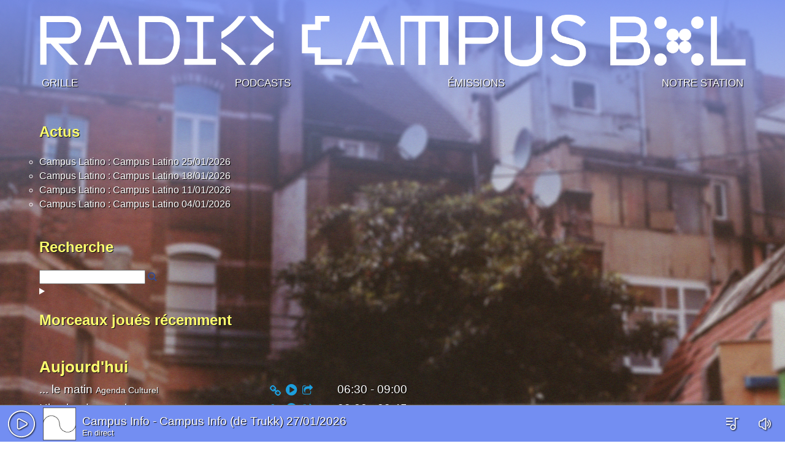

--- FILE ---
content_type: text/html; charset=utf-8
request_url: https://www.radiocampus.be/
body_size: 12460
content:
<!DOCTYPE html>
<html lang="fr-fr">
  <head>
    <meta charset="UTF-8" />
    <title> - Radio Campus</title>
    <meta name="viewport" content="width=device-width, initial-scale=1.0">
    <link rel="canonical" href="https://www.radiocampus.be/" />

    <meta name="og:site_name" content="Radio Campus"/>

    
      <meta property="og:title" content="Radio Campus Bxl 92.1" />
    

    
      <link rel="alternate" type="application/rss+xml"  href="/podcasts.rss" title="Radio Campus Podcasts">
    

    <link rel="stylesheet" href="/static/css/style.css?20260127.1731" type="text/css" />
    <link rel="stylesheet" href="/static/css/icons.css?20260127.1731" type="text/css" />

    <script src="/static/xstatic/jquery.min.js"></script>
    <script src="/static/xstatic/jquery-ui.min.js"></script>
    <script src="/static/js/jquery.scrollTo-2.1.3-min.js"></script>
    <script type="text/javascript" src="/static/js/audioPlayer.js?20260127.1731"></script>
    <script type="text/javascript" src="/static/js/specifics.js?20260127.1731"></script>
    <script type="text/javascript" src="/static/js/backgroundLoad.js?20260127.1731"></script>

    
  </head>

  <body id="" class="section-">
    <div id="All">
      
      <div id="Commons" >
        <div class="sided" >
          <div id="backgroundBox">
            <a href="/" id="mainHeader"><div>
              <h1 class="top" id="radiologo">Radio Campus Bxl 92.1</h1>
            </div></a>
            
<div id="Player" class="radio-player withoutPlaylist"
     
     
     data-onair-url="/onair-campus.json"
>
  
    <figure id="playheadfig" class="player-when-podcast">
      <progress id="playhead" title="" max="100" value="0"></progress>
      <div id="playball" style="left: 0;"></div>
    </figure>
  

  <div id="player-container" class="player-container normal">

    <!-- Player -->
    <div class="player-audio">
      <!-- Live -->
      <div id="Direct" class="radio-player--live player-when-live">
        
        <!-- Icon Play -->
        <div id="LiveStreamController" class="radio-player--live-stream-controller button" title="Écouter le live">
          <div id="streamSymbolX" tabindex="0" role="button"
                class="radio-player--play-stream-button icon-play-on"
                aria-label="Écouter la radio"></div>
        </div>

        <!-- Image Live -->
        <div class="radio-player--image">
          <div class="radio-player--image-img" style="background-image: url('/static/images/logo-thumb.jpg')"></div>
        </div>

        <!-- Player content : title, emission, time -->
        <div class="player-item player-content">
          <div class="player-content-container">
            <!-- Player text -->
            <div class="player-content-item player-content-text">
              <!-- Player text Live -->
              <div id="CurrentlyPlaying" class="player--currently-playing player-when-live">
                <!-- Player title -->
                <div id="WhatsOnAir" class="player--currently-playing-item radio-player--whatsonair">Radio Campus - 92.1</div>
                
                <!-- Player sub-title -->
                <div class="player--currently-playing-item">
                  <div class="player-content-emission">En direct</div> 
                </div>
              </div>
            </div>
            <!-- Icon Back -30s -->
            <!-- <div class="player-content-item player-content-back player-when-podcast">
              <div class="player-content-back-icon">
                <img class="player-icon" src="/static/images/icons/turn-left-bold.svg" alt="30s. en arrière" />
              </div>
              <div class="player-content-back-text">-30s.</div>
            </div> -->
            <!-- Icon Forward +30s -->
            <!-- <div class="player-content-item player-content-forward player-when-podcast">
              <div class="player-content-forward-icon">
                <img class="player-icon" src="/static/images/icons/turn-right-bold.svg" alt="30s. en avant" />
              </div>
              <div class="player-content-forward-text">+30s.</div>
            </div> -->
          </div>
        </div>

        <!-- Audio -->
        <audio
          id="LiveStream"
          preload="none"
          class="radio-player--audio-stream hidden"
          tabindex="0"
          controls="controls">
          
            <source src="https://www.radiocampus.be/stream/stream_hi.ogg?23b6c332-d726-4419-aa54-91928d8ece36" type="audio/ogg"/>
          
            <source src="https://www.radiocampus.be/stream/stream.mp3?23b6c332-d726-4419-aa54-91928d8ece36" type="audio/mpeg"/>
          
            <source src="https://www.radiocampus.be/stream/stream.aacplus?23b6c332-d726-4419-aa54-91928d8ece36" type="audio/mp4"/>
          
        </audio>
      </div>

      <!-- Playlist -->
      <div class="radio-player--playlist player-when-podcast">
        
        <!-- PLayer text Playlist -->
        <div id="Playlist" class="radioplayer--playlist player-when-podcast">
          <div id="localList" class="padded">
            <div class="player-content-time playlist--currently-playing-item player-when-podcast">
              <div id="playtime">00:00</div>
              <div id="playtimeTotal">00:00</div>
              <div id="playtimeBeforeEnd">00:00</div>
            </div> 
          </div>
        </div>
        
      </div>
    </div>

    <!-- Icons playlist or live -->
    <div class="player-item player-playlist-icons">
      <div class="player-playlist-icon-playlist player-when-live" onclick="openPlaylist()">
        <img class="player-icon" src="/static/images/icons/list-music.svg" alt="Ouvrir la liste de lecture" />
      </div>
      <div class="player-playlist-icon-live player-when-podcast" onclick="closePlaylist()">
        <img class="player-icon" src="/static/images/icons/rotate-left.svg" alt="Revenir au live" />
      </div>
    </div>
    <div id="volume-control-div" class="player-item player-volume">
      <div id="volume-toggle" class="active">
        <input id="volume-control" type="range" min="0" max="1" step="0.05" value=0.9 oninput="SetVolume(this.value)" onchange="SetVolume(this.value)"></input>
      </div>
    </div>

  </div><!-- end player-container -->
</div><!-- end Player -->

          </div>
        </div>
      </div>
      <div id="Changing" data-section="">
        
          <nav class="main-nav">
  <a href="/grille/" >Grille</a>
  <a href="/podcasts/" >Podcasts</a>
  <a href="/emissions/" >Émissions</a>
  <a href="/nos-actus/" >Notre station</a>
</nav>

        
        
        <div id="Main">
          

  <div class="home_table">
    
    <div class="home_news">
      
        <h2 class="yellowflash"><a href="/notre-station/nos-actus/">Actus</a></h2>
        <ul>
          
            
              <li>
                <a href="/actus/campus-latino-25012026">Campus Latino : Campus Latino 25/01/2026</a>
              </li>
            
          
            
              <li>
                <a href="/actus/campus-latino-18012026">Campus Latino : Campus Latino 18/01/2026</a>
              </li>
            
          
            
              <li>
                <a href="/actus/campus-latino-11012026">Campus Latino : Campus Latino 11/01/2026</a>
              </li>
            
          
            
              <li>
                <a href="/actus/campus-latino-04012026">Campus Latino : Campus Latino 04/01/2026</a>
              </li>
            
          
            
          
        </ul>
        <br />
      

      <div class="home_recherche">
        <h2 class="yellowflash">Recherche</h2>
        <form method="get" action="/recherche/" id="search-form">
          <div class="big">
            <input type="text" name="q" id="id_q" value="">
            <button class="icon-search"><span class="sr-only">Recherche</span></button>
          </div>
        </form>
      </div>

      <details id="recentlyPlayed">
        <i class="fa-solid fa-record-vinyl"></i>
        <summary>
          <h2 class="yellowflash">
            Morceaux joués récemment
          </h2>
        </summary>
        <div class="search-playlist">
          
            
          
            
              <div class="search-playlist-form">
                <label for="search-playlist-input">Chercher par date :</label>
                <input id="search-playlist-input" data-url="/emissions/non-stop/playlist/2026-1-27/" type="text" placeholder="2026-01-27" value="2026-01-27" />
                <div class="search-playlist-form-error">La recherche doit être au format "2026-01-27"</div>
              </div>
            
          
            
          
        </div>
        

<div id="home-playlist" class="custom-playlist-view">
  <header>
    <h3>Playlist - mardi 27 janvier 2026</h3>
  </header>

  <ul class="nonstop-playlist">
    
      
        <li id="log-1521">
          <span class="tracktime">17:00</span> :
          <span class="trackartist"><strong><a href="/emissions/campus-info/">Campus Info</a></strong></span>
          <span class="tracksep">—</span>
          <span class="tracktitle"><strong><a href="/emissions/campus-info/campus-info-de-trukk-27012026/">Campus Info (de Trukk) 27/01/2026</a></strong></span>
        </li>
      
    
      
        <li id="log-1616">
          <span class="tracktime">15:00</span> :
          <span class="trackartist"><strong><a href="/emissions/femmes-styles-inspirations/">Femmes, Styles, Inspirations</a></strong></span>
        </li>
      
    
      
        <li id="log-370691">
          <span class="tracktime">14:54</span> :
          <span class="trackartist">Meshell Ndegeocello</span>
          <span class="tracksep">—</span>
          <span class="tracktitle">What Did I Do</span>
        </li>
      
    
      
        <li id="log-370690">
          <span class="tracktime">14:50</span> :
          <span class="trackartist">O.K Asanda</span>
          <span class="tracksep">—</span>
          <span class="tracktitle">Easy Loving</span>
        </li>
      
    
      
        <li id="log-370689">
          <span class="tracktime">14:44</span> :
          <span class="trackartist">ana reme</span>
          <span class="tracksep">—</span>
          <span class="tracktitle">nun</span>
        </li>
      
    
      
        <li id="log-370688">
          <span class="tracktime">14:41</span> :
          <span class="trackartist">Zach Philips</span>
          <span class="tracksep">—</span>
          <span class="tracktitle">True Music</span>
        </li>
      
    
      
    
      
        <li id="log-370686">
          <span class="tracktime">14:41</span> :
          <span class="trackartist">Jingle</span>
          <span class="tracksep">—</span>
          <span class="tracktitle">Oui t’as le droit</span>
        </li>
      
    
      
        <li id="log-370685">
          <span class="tracktime">14:38</span> :
          <span class="trackartist">Nídia &amp; Valentina</span>
          <span class="tracksep">—</span>
          <span class="tracktitle">Ta A Bater Ya</span>
        </li>
      
    
      
        <li id="log-370684">
          <span class="tracktime">14:33</span> :
          <span class="trackartist">Masahiko Togashi, Don Cherry, Charlie Haden</span>
          <span class="tracksep">—</span>
          <span class="tracktitle">Song Of Soil</span>
        </li>
      
    
      
        <li id="log-370683">
          <span class="tracktime">14:21</span> :
          <span class="trackartist">Bruno Pronsato</span>
          <span class="tracksep">—</span>
          <span class="tracktitle">Above The Laundrette (Manières Bizarres Mix)</span>
        </li>
      
    
      
    
      
        <li id="log-370681">
          <span class="tracktime">14:19</span> :
          <span class="trackartist">Angel Bat Dawid</span>
          <span class="tracksep">—</span>
          <span class="tracktitle">SANCTUS-Holy, Holy, Holy</span>
        </li>
      
    
      
        <li id="log-370680">
          <span class="tracktime">14:14</span> :
          <span class="trackartist">Nyokabi Kariuki</span>
          <span class="tracksep">—</span>
          <span class="tracktitle">folds</span>
        </li>
      
    
      
        <li id="log-370679">
          <span class="tracktime">14:12</span> :
          <span class="trackartist">Lemohang Jeremiah Mosese</span>
          <span class="tracksep">—</span>
          <span class="tracktitle">This Is Not a Burial It’s a Resurrection (trailer)</span>
        </li>
      
    
      
        <li id="log-370678">
          <span class="tracktime">14:05</span> :
          <span class="trackartist">Letieres Leite &amp; Orkestra Rumpilezz</span>
          <span class="tracksep">—</span>
          <span class="tracktitle">Coisa nº 8 (Part. Joander Cruz, saxofone alto)</span>
        </li>
      
    
      
        <li id="log-370677">
          <span class="tracktime">14:01</span> :
          <span class="trackartist">John Roseboro</span>
          <span class="tracksep">—</span>
          <span class="tracktitle">Fetal Position</span>
        </li>
      
    
      
    
      
        <li id="log-370675">
          <span class="tracktime">13:56</span> :
          <span class="trackartist">Azu Tiwaline x Cinna Peyghamy</span>
          <span class="tracksep">—</span>
          <span class="tracktitle">Lowww</span>
        </li>
      
    
      
        <li id="log-370674">
          <span class="tracktime">13:40</span> :
          <span class="trackartist">Claire Cross</span>
          <span class="tracksep">—</span>
          <span class="tracktitle">Slow Wave</span>
        </li>
      
    
      
    
      
        <li id="log-370672">
          <span class="tracktime">13:40</span> :
          <span class="trackartist">Demolition Man (film 1993)</span>
          <span class="tracksep">—</span>
          <span class="tracktitle">extrait insulte</span>
        </li>
      
    
      
        <li id="log-370671">
          <span class="tracktime">13:35</span> :
          <span class="trackartist">CNN199</span>
          <span class="tracksep">—</span>
          <span class="tracktitle">CNN199</span>
        </li>
      
    
      
        <li id="log-370670">
          <span class="tracktime">13:34</span> :
          <span class="trackartist">Demolition Man (film 1993)</span>
          <span class="tracksep">—</span>
          <span class="tracktitle">extrait insulte</span>
        </li>
      
    
      
        <li id="log-370669">
          <span class="tracktime">13:29</span> :
          <span class="trackartist">Warm Exit</span>
          <span class="tracksep">—</span>
          <span class="tracktitle">City Gate Live Session 2023(4e morceau)</span>
        </li>
      
    
      
        <li id="log-370668">
          <span class="tracktime">13:26</span> :
          <span class="trackartist">Nila Cara</span>
          <span class="tracksep">—</span>
          <span class="tracktitle">Je Vous Déteste, Les Hommes(1943)</span>
        </li>
      
    
      
        <li id="log-370667">
          <span class="tracktime">13:26</span> :
          <span class="trackartist">Demolition Man (film 1993)</span>
          <span class="tracksep">—</span>
          <span class="tracktitle">extrait manifeste mascu</span>
        </li>
      
    
      
        <li id="log-370666">
          <span class="tracktime">13:21</span> :
          <span class="trackartist">Uzi Freyja</span>
          <span class="tracksep">—</span>
          <span class="tracktitle">Fous-moi le camp et Pussy (ARTE_NEXT)</span>
        </li>
      
    
      
        <li id="log-370665">
          <span class="tracktime">13:17</span> :
          <span class="trackartist">la befana</span>
          <span class="tracksep">—</span>
          <span class="tracktitle">hands touch through a part in the mist</span>
        </li>
      
    
      
        <li id="log-370664">
          <span class="tracktime">13:14</span> :
          <span class="trackartist">cheapjewels (prod. Palaceanon)</span>
          <span class="tracksep">—</span>
          <span class="tracktitle">Piller les riches</span>
        </li>
      
    
      
        <li id="log-370663">
          <span class="tracktime">13:13</span> :
          <span class="trackartist">DVD Franck Dubosc</span>
          <span class="tracksep">—</span>
          <span class="tracktitle">extrait Le relou</span>
        </li>
      
    
      
        <li id="log-370662">
          <span class="tracktime">13:09</span> :
          <span class="trackartist">Les Ramasses Poussières</span>
          <span class="tracksep">—</span>
          <span class="tracktitle">Last Vegas</span>
        </li>
      
    
      
    
      
        <li id="log-370660">
          <span class="tracktime">13:04</span> :
          <span class="trackartist">Lonnie Holley</span>
          <span class="tracksep">—</span>
          <span class="tracktitle">I Am a Part of the Wonder</span>
        </li>
      
    
      
        <li id="log-370659">
          <span class="tracktime">12:56</span> :
          <span class="trackartist">Rent Romus, Heikki Koskinen &amp; Life&#x27;s Blood Ensemble</span>
          <span class="tracksep">—</span>
          <span class="tracktitle">Porun polku</span>
        </li>
      
    
      
        <li id="log-370658">
          <span class="tracktime">12:53</span> :
          <span class="trackartist">Tail</span>
          <span class="tracksep">—</span>
          <span class="tracktitle">Way To The Sea</span>
        </li>
      
    
      
        <li id="log-370657">
          <span class="tracktime">12:49</span> :
          <span class="trackartist">Seljuk Rustum</span>
          <span class="tracksep">—</span>
          <span class="tracktitle">The Happiest Country Has No History</span>
        </li>
      
    
      
    
      
        <li id="log-370655">
          <span class="tracktime">12:44</span> :
          <span class="trackartist">Sun Electric</span>
          <span class="tracksep">—</span>
          <span class="tracktitle">Aaah!</span>
        </li>
      
    
      
        <li id="log-370654">
          <span class="tracktime">12:39</span> :
          <span class="trackartist">Lawrence Le Doux</span>
          <span class="tracksep">—</span>
          <span class="tracktitle">Stem</span>
        </li>
      
    
      
        <li id="log-370653">
          <span class="tracktime">12:37</span> :
          <span class="trackartist">Mezzo Millo &amp; Kay The Prodigy</span>
          <span class="tracksep">—</span>
          <span class="tracktitle">Hornomes</span>
        </li>
      
    
      
        <li id="log-370652">
          <span class="tracktime">12:32</span> :
          <span class="trackartist">Flower Storm</span>
          <span class="tracksep">—</span>
          <span class="tracktitle">Demon King</span>
        </li>
      
    
      
        <li id="log-370651">
          <span class="tracktime">12:28</span> :
          <span class="trackartist">0.28</span>
          <span class="tracksep">—</span>
          <span class="tracktitle">Лунатизм</span>
        </li>
      
    
      
        <li id="log-370650">
          <span class="tracktime">12:25</span> :
          <span class="trackartist">Autumn Veence Hanao &amp; Noza</span>
          <span class="tracksep">—</span>
          <span class="tracktitle">Midi Pile</span>
        </li>
      
    
      
        <li id="log-370649">
          <span class="tracktime">12:22</span> :
          <span class="trackartist">Sister Nancy</span>
          <span class="tracksep">—</span>
          <span class="tracktitle">Bam Bam</span>
        </li>
      
    
      
        <li id="log-370648">
          <span class="tracktime">12:20</span> :
          <span class="trackartist">Frenetik</span>
          <span class="tracksep">—</span>
          <span class="tracktitle">Trafic</span>
        </li>
      
    
      
    
      
        <li id="log-370646">
          <span class="tracktime">12:15</span> :
          <span class="trackartist">Laetitia Sadier</span>
          <span class="tracksep">—</span>
          <span class="tracktitle">Panser l&#x27;innacceptable</span>
        </li>
      
    
      
        <li id="log-370645">
          <span class="tracktime">12:12</span> :
          <span class="trackartist">Lolina</span>
          <span class="tracksep">—</span>
          <span class="tracktitle">Night Flight</span>
        </li>
      
    
      
        <li id="log-370644">
          <span class="tracktime">12:10</span> :
          <span class="trackartist">Great Area</span>
          <span class="tracksep">—</span>
          <span class="tracktitle">Light Decline</span>
        </li>
      
    
      
        <li id="log-370643">
          <span class="tracktime">11:59</span> :
          <span class="trackartist">Giovanni di Domenico, Pak Yan Lau, and John Also Bennett</span>
          <span class="tracksep">—</span>
          <span class="tracktitle">Melt</span>
        </li>
      
    
      
    
      
        <li id="log-370641">
          <span class="tracktime">11:59</span> :
          <span class="trackartist">Jingle</span>
          <span class="tracksep">—</span>
          <span class="tracktitle">Y&#x27;a Quelqu&#x27;un</span>
        </li>
      
    
      
        <li id="log-370640">
          <span class="tracktime">11:54</span> :
          <span class="trackartist">Joona Toivanen Trio</span>
          <span class="tracksep">—</span>
          <span class="tracktitle">Static Model</span>
        </li>
      
    
      
        <li id="log-370639">
          <span class="tracktime">11:48</span> :
          <span class="trackartist">Lisa Ullén</span>
          <span class="tracksep">—</span>
          <span class="tracktitle">Fragrance (6 June 2023)</span>
        </li>
      
    
      
        <li id="log-370638">
          <span class="tracktime">11:43</span> :
          <span class="trackartist">Alexandra Grimal &amp; Giovanni di Domenico</span>
          <span class="tracksep">—</span>
          <span class="tracktitle">ishi no irai</span>
        </li>
      
    
      
        <li id="log-370637">
          <span class="tracktime">11:37</span> :
          <span class="trackartist">Laraaji</span>
          <span class="tracksep">—</span>
          <span class="tracktitle">Segue To Infinity (edit)</span>
        </li>
      
    
      
    
      
        <li id="log-370635">
          <span class="tracktime">11:37</span> :
          <span class="trackartist">Jingle</span>
          <span class="tracksep">—</span>
          <span class="tracktitle">Comme les Gitanes</span>
        </li>
      
    
      
        <li id="log-370634">
          <span class="tracktime">11:32</span> :
          <span class="trackartist">Danielle Price</span>
          <span class="tracksep">—</span>
          <span class="tracktitle">Room in Shared Apartment Looking For A Soul</span>
        </li>
      
    
      
        <li id="log-370633">
          <span class="tracktime">11:26</span> :
          <span class="trackartist">More Eaze</span>
          <span class="tracksep">—</span>
          <span class="tracktitle">adagio for pedal steel ensemble and overdubbed room</span>
        </li>
      
    
      
        <li id="log-370632">
          <span class="tracktime">11:21</span> :
          <span class="trackartist">Lea Maria Fries</span>
          <span class="tracksep">—</span>
          <span class="tracktitle">India Song ft. Vincent Peirani</span>
        </li>
      
    
      
        <li id="log-370631">
          <span class="tracktime">11:16</span> :
          <span class="trackartist">Dean Roberts, Boris Hauf &amp; Andrea Belfi</span>
          <span class="tracksep">—</span>
          <span class="tracktitle">Turn Away</span>
        </li>
      
    
      
        <li id="log-370630">
          <span class="tracktime">11:12</span> :
          <span class="trackartist">Abel Ghekiere</span>
          <span class="tracksep">—</span>
          <span class="tracktitle">Dit uitzicht</span>
        </li>
      
    
      
    
      
        <li id="log-370628">
          <span class="tracktime">11:06</span> :
          <span class="trackartist">Nass El Ghiwane</span>
          <span class="tracksep">—</span>
          <span class="tracktitle">Palestine</span>
        </li>
      
    
      
        <li id="log-370627">
          <span class="tracktime">11:02</span> :
          <span class="trackartist">Faizal Mostrixx</span>
          <span class="tracksep">—</span>
          <span class="tracktitle">Onions and Love</span>
        </li>
      
    
      
        <li id="log-370626">
          <span class="tracktime">10:58</span> :
          <span class="trackartist">Deena Abdelwahed</span>
          <span class="tracksep">—</span>
          <span class="tracktitle">Arroubi</span>
        </li>
      
    
      
        <li id="log-370625">
          <span class="tracktime">10:55</span> :
          <span class="trackartist">senna JMB</span>
          <span class="tracksep">—</span>
          <span class="tracktitle">North Sea</span>
        </li>
      
    
      
        <li id="log-370624">
          <span class="tracktime">10:52</span> :
          <span class="trackartist">clipping</span>
          <span class="tracksep">—</span>
          <span class="tracktitle">Code</span>
        </li>
      
    
      
        <li id="log-370623">
          <span class="tracktime">10:48</span> :
          <span class="trackartist">Arat Kilo</span>
          <span class="tracksep">—</span>
          <span class="tracktitle">Eternity</span>
        </li>
      
    
      
    
      
        <li id="log-370621">
          <span class="tracktime">10:45</span> :
          <span class="trackartist">Mott flyf</span>
          <span class="tracksep">—</span>
          <span class="tracktitle">When come the night</span>
        </li>
      
    
      
        <li id="log-370620">
          <span class="tracktime">10:45</span> :
          <span class="trackartist">extrait darknet</span>
          <span class="tracksep">—</span>
          <span class="tracktitle">Le Fameux Darknet Sous la Surface d&#x27;internet</span>
        </li>
      
    
      
        <li id="log-370619">
          <span class="tracktime">10:42</span> :
          <span class="trackartist">EMME</span>
          <span class="tracksep">—</span>
          <span class="tracktitle">ಲ್ಲఇృ</span>
        </li>
      
    
      
        <li id="log-370618">
          <span class="tracktime">10:39</span> :
          <span class="trackartist">Kim Gordon</span>
          <span class="tracksep">—</span>
          <span class="tracktitle">Sketch Artist</span>
        </li>
      
    
      
        <li id="log-370617">
          <span class="tracktime">10:37</span> :
          <span class="trackartist">Louie Summerfield</span>
          <span class="tracksep">—</span>
          <span class="tracktitle">Flowers (No Autotune)</span>
        </li>
      
    
      
        <li id="log-370616">
          <span class="tracktime">10:33</span> :
          <span class="trackartist">bETON pLAGE</span>
          <span class="tracksep">—</span>
          <span class="tracktitle">Joe Pistone</span>
        </li>
      
    
      
        <li id="log-370615">
          <span class="tracktime">10:29</span> :
          <span class="trackartist">DEEAT PALACE</span>
          <span class="tracksep">—</span>
          <span class="tracktitle">LNNL_543844443</span>
        </li>
      
    
      
        <li id="log-370614">
          <span class="tracktime">10:26</span> :
          <span class="trackartist">Eloi</span>
          <span class="tracksep">—</span>
          <span class="tracktitle">Soleil Mort</span>
        </li>
      
    
      
        <li id="log-370613">
          <span class="tracktime">10:26</span> :
          <span class="trackartist">extrait darknet</span>
          <span class="tracksep">—</span>
          <span class="tracktitle">Le Fameux Darknet Sous la Surface d&#x27;internet</span>
        </li>
      
    
      
        <li id="log-370612">
          <span class="tracktime">10:18</span> :
          <span class="trackartist">Cignol</span>
          <span class="tracksep">—</span>
          <span class="tracktitle">Modularity</span>
        </li>
      
    
      
    
      
        <li id="log-370610">
          <span class="tracktime">10:18</span> :
          <span class="trackartist">Jingle</span>
          <span class="tracksep">—</span>
          <span class="tracktitle">L’enfer</span>
        </li>
      
    
      
        <li id="log-370609">
          <span class="tracktime">10:15</span> :
          <span class="trackartist">The Storm</span>
          <span class="tracksep">—</span>
          <span class="tracktitle">Nyaya Dzinonetsa</span>
        </li>
      
    
      
        <li id="log-370608">
          <span class="tracktime">10:11</span> :
          <span class="trackartist">Ebo Taylor, Adrian Younge, Ali Shaheed Muhammad</span>
          <span class="tracksep">—</span>
          <span class="tracktitle">Get Up</span>
        </li>
      
    
      
        <li id="log-370607">
          <span class="tracktime">10:07</span> :
          <span class="trackartist">Marshall Allen</span>
          <span class="tracksep">—</span>
          <span class="tracktitle">Angels and Demons at Play</span>
        </li>
      
    
      
        <li id="log-370606">
          <span class="tracktime">10:04</span> :
          <span class="trackartist">Danielle Price</span>
          <span class="tracksep">—</span>
          <span class="tracktitle">Square Peg</span>
        </li>
      
    
      
        <li id="log-370605">
          <span class="tracktime">09:58</span> :
          <span class="trackartist">Amalie Dahl&#x27;s Dafnie</span>
          <span class="tracksep">—</span>
          <span class="tracktitle">Hjemve</span>
        </li>
      
    
      
    
      
        <li id="log-370603">
          <span class="tracktime">09:58</span> :
          <span class="trackartist">Jingle</span>
          <span class="tracksep">—</span>
          <span class="tracktitle">Synthèse Fluxus</span>
        </li>
      
    
      
        <li id="log-370602">
          <span class="tracktime">09:54</span> :
          <span class="trackartist">Claire Days</span>
          <span class="tracksep">—</span>
          <span class="tracktitle">Le plus beau spectacle</span>
        </li>
      
    
      
        <li id="log-370601">
          <span class="tracktime">09:50</span> :
          <span class="trackartist">Bjork</span>
          <span class="tracksep">—</span>
          <span class="tracktitle">Cocoon</span>
        </li>
      
    
      
        <li id="log-1536">
          <span class="tracktime">09:00</span> :
          <span class="trackartist"><strong><a href="/emissions/histoire-de-savoir-version-europolis/">Histoire de savoir</a></strong></span>
          <span class="tracksep">—</span>
          <span class="tracktitle"><strong><a href="/emissions/histoire-de-savoir-version-europolis/ucoopia/">Ucoopia</a></strong></span>
        </li>
      
    
      
        <li id="log-1541">
          <span class="tracktime">06:30</span> :
          <span class="trackartist"><strong><a href="/emissions/le-matin/">... le matin</a></strong></span>
          <span class="tracksep">—</span>
          <span class="tracktitle"><strong><a href="/emissions/le-matin/matinale-fanzino-litteraire-5/">Matinale fanzino-littéraire #5</a></strong></span>
        </li>
      
    
      
        <li id="log-370564">
          <span class="tracktime">06:29</span> :
          <span class="trackartist">Haram Tapes</span>
          <span class="tracksep">—</span>
          <span class="tracktitle">Remember What is Gone and What Will Pass Again and Again</span>
        </li>
      
    
      
        <li id="log-370563">
          <span class="tracktime">06:25</span> :
          <span class="trackartist">Salome MC</span>
          <span class="tracksep">—</span>
          <span class="tracktitle">Guilt of Existence</span>
        </li>
      
    
      
        <li id="log-370562">
          <span class="tracktime">06:21</span> :
          <span class="trackartist">CLARA LE MEUR</span>
          <span class="tracksep">—</span>
          <span class="tracktitle">Arrêter ce carnage</span>
        </li>
      
    
      
    
      
        <li id="log-370560">
          <span class="tracktime">06:19</span> :
          <span class="trackartist">Nkey</span>
          <span class="tracksep">—</span>
          <span class="tracktitle">Go down</span>
        </li>
      
    
      
        <li id="log-370559">
          <span class="tracktime">06:16</span> :
          <span class="trackartist">Camion Bip Bip</span>
          <span class="tracksep">—</span>
          <span class="tracktitle">Club ouin ouin</span>
        </li>
      
    
      
        <li id="log-370558">
          <span class="tracktime">06:12</span> :
          <span class="trackartist">Aili</span>
          <span class="tracksep">—</span>
          <span class="tracktitle">Babychan</span>
        </li>
      
    
      
        <li id="log-370557">
          <span class="tracktime">06:10</span> :
          <span class="trackartist">Todiefor &amp; Meryl</span>
          <span class="tracksep">—</span>
          <span class="tracktitle">Fuck les cops</span>
        </li>
      
    
      
        <li id="log-370556">
          <span class="tracktime">06:08</span> :
          <span class="trackartist">Vladimir Cauchemar</span>
          <span class="tracksep">—</span>
          <span class="tracktitle">(G)rave</span>
        </li>
      
    
      
        <li id="log-370555">
          <span class="tracktime">06:04</span> :
          <span class="trackartist">Skrillex &amp; Nai Barghouti</span>
          <span class="tracksep">—</span>
          <span class="tracktitle">Xena</span>
        </li>
      
    
      
        <li id="log-370554">
          <span class="tracktime">06:01</span> :
          <span class="trackartist">MC Abdul</span>
          <span class="tracksep">—</span>
          <span class="tracktitle">Shouting At The Wall</span>
        </li>
      
    
      
        <li id="log-370553">
          <span class="tracktime">05:59</span> :
          <span class="trackartist">Michael Brun</span>
          <span class="tracksep">—</span>
          <span class="tracktitle">Sak Pase</span>
        </li>
      
    
      
        <li id="log-370552">
          <span class="tracktime">05:55</span> :
          <span class="trackartist">Zwangere Guy, Blu Samu, Yseult</span>
          <span class="tracksep">—</span>
          <span class="tracktitle">Brutaal</span>
        </li>
      
    
      
        <li id="log-370551">
          <span class="tracktime">05:52</span> :
          <span class="trackartist">Maya Kamaty</span>
          <span class="tracksep">—</span>
          <span class="tracktitle">Meute</span>
        </li>
      
    
      
    
      
        <li id="log-370549">
          <span class="tracktime">05:51</span> :
          <span class="trackartist">Théâtre de Poche</span>
          <span class="tracksep">—</span>
          <span class="tracktitle">Ligne Ouverte</span>
        </li>
      
    
      
        <li id="log-370548">
          <span class="tracktime">05:47</span> :
          <span class="trackartist">Le Motel</span>
          <span class="tracksep">—</span>
          <span class="tracktitle">Ikigai</span>
        </li>
      
    
      
        <li id="log-370547">
          <span class="tracktime">05:43</span> :
          <span class="trackartist">Zero Years Kid</span>
          <span class="tracksep">—</span>
          <span class="tracktitle">Onderweg naar ergens</span>
        </li>
      
    
      
        <li id="log-370546">
          <span class="tracktime">05:39</span> :
          <span class="trackartist">Wesukē</span>
          <span class="tracksep">—</span>
          <span class="tracktitle">飲み会は早めに帰る(Koedawg Remix)</span>
        </li>
      
    
      
        <li id="log-370545">
          <span class="tracktime">05:36</span> :
          <span class="trackartist">Mach-Hommy</span>
          <span class="tracksep">—</span>
          <span class="tracktitle">LON LON</span>
        </li>
      
    
      
        <li id="log-370544">
          <span class="tracktime">05:33</span> :
          <span class="trackartist">Iceboy Violet</span>
          <span class="tracksep">—</span>
          <span class="tracktitle">Make Me Better (Lucki)</span>
        </li>
      
    
      
        <li id="log-370543">
          <span class="tracktime">05:26</span> :
          <span class="trackartist">Ondine &amp; Turbotin</span>
          <span class="tracksep">—</span>
          <span class="tracktitle">Sans radar</span>
        </li>
      
    
      
    
      
        <li id="log-370541">
          <span class="tracktime">05:20</span> :
          <span class="trackartist">Melos Kalpa</span>
          <span class="tracksep">—</span>
          <span class="tracktitle">A Drifter with Purpose</span>
        </li>
      
    
      
        <li id="log-370540">
          <span class="tracktime">05:16</span> :
          <span class="trackartist">Annelies Monseré &amp; Goldscammer</span>
          <span class="tracksep">—</span>
          <span class="tracktitle">Remedy</span>
        </li>
      
    
      
        <li id="log-370539">
          <span class="tracktime">05:12</span> :
          <span class="trackartist">Gavin Bryars</span>
          <span class="tracksep">—</span>
          <span class="tracktitle">The Tram</span>
        </li>
      
    
      
        <li id="log-370538">
          <span class="tracktime">05:06</span> :
          <span class="trackartist">Fay Victor</span>
          <span class="tracksep">—</span>
          <span class="tracktitle">Lady Sings The Blues</span>
        </li>
      
    
      
    
      
        <li id="log-370536">
          <span class="tracktime">05:02</span> :
          <span class="trackartist">SANTA SALUT</span>
          <span class="tracksep">—</span>
          <span class="tracktitle">THIS IS IT</span>
        </li>
      
    
      
        <li id="log-370535">
          <span class="tracktime">04:58</span> :
          <span class="trackartist">Ling Ting Tong</span>
          <span class="tracksep">—</span>
          <span class="tracktitle">fly walk</span>
        </li>
      
    
      
        <li id="log-370534">
          <span class="tracktime">04:57</span> :
          <span class="trackartist">Les Fables de Pitje Schramouille</span>
          <span class="tracksep">—</span>
          <span class="tracktitle">extrait2</span>
        </li>
      
    
      
        <li id="log-370533">
          <span class="tracktime">04:53</span> :
          <span class="trackartist">Mott Flyf</span>
          <span class="tracksep">—</span>
          <span class="tracktitle">You can drive</span>
        </li>
      
    
      
        <li id="log-370532">
          <span class="tracktime">04:48</span> :
          <span class="trackartist">Brillante Bestiale</span>
          <span class="tracksep">—</span>
          <span class="tracktitle">Canção Do Mar (José Alfonso cover)</span>
        </li>
      
    
      
        <li id="log-370531">
          <span class="tracktime">04:44</span> :
          <span class="trackartist">Mona Servo</span>
          <span class="tracksep">—</span>
          <span class="tracktitle">and maybe this is why the leeches are sticking to my mouth</span>
        </li>
      
    
      
        <li id="log-370530">
          <span class="tracktime">04:43</span> :
          <span class="trackartist">Les Fables de Pitje Schramouille</span>
          <span class="tracksep">—</span>
          <span class="tracktitle">extrait1</span>
        </li>
      
    
      
        <li id="log-370529">
          <span class="tracktime">04:35</span> :
          <span class="trackartist">bETON pLAGE</span>
          <span class="tracksep">—</span>
          <span class="tracktitle">La moustache de Peach</span>
        </li>
      
    
      
    
      
        <li id="log-370527">
          <span class="tracktime">04:31</span> :
          <span class="trackartist">Death And Vanilla</span>
          <span class="tracksep">—</span>
          <span class="tracktitle">Baby Snakes</span>
        </li>
      
    
      
        <li id="log-370526">
          <span class="tracktime">04:29</span> :
          <span class="trackartist">Model Citizens</span>
          <span class="tracksep">—</span>
          <span class="tracktitle">Shift The Blame</span>
        </li>
      
    
      
        <li id="log-370525">
          <span class="tracktime">04:24</span> :
          <span class="trackartist">Jawhar</span>
          <span class="tracksep">—</span>
          <span class="tracktitle">Soutbouk (Demo Version)</span>
        </li>
      
    
      
        <li id="log-370524">
          <span class="tracktime">04:20</span> :
          <span class="trackartist">Memotone</span>
          <span class="tracksep">—</span>
          <span class="tracktitle">New Peace</span>
        </li>
      
    
      
        <li id="log-370523">
          <span class="tracktime">04:17</span> :
          <span class="trackartist">Mayssa Jallad</span>
          <span class="tracksep">—</span>
          <span class="tracktitle">Baynana</span>
        </li>
      
    
      
        <li id="log-370522">
          <span class="tracktime">04:15</span> :
          <span class="trackartist">Aurélien Merle</span>
          <span class="tracksep">—</span>
          <span class="tracktitle">Le réveil</span>
        </li>
      
    
      
        <li id="log-370521">
          <span class="tracktime">04:11</span> :
          <span class="trackartist">Ricardo dias Gomes</span>
          <span class="tracksep">—</span>
          <span class="tracktitle">Um Dia</span>
        </li>
      
    
      
    
      
        <li id="log-370519">
          <span class="tracktime">04:06</span> :
          <span class="trackartist">Mari Kvien Brunvoll &amp; Stein Urheim With Moskus</span>
          <span class="tracksep">—</span>
          <span class="tracktitle">Barefoot in Bryophyte</span>
        </li>
      
    
      
        <li id="log-370518">
          <span class="tracktime">04:02</span> :
          <span class="trackartist">Karen Willems</span>
          <span class="tracksep">—</span>
          <span class="tracktitle">Koortsdromen</span>
        </li>
      
    
  </ul>

  

</div>

      </details>
    </div>

    <div class="today-timetable">
      <div class="today-timetable-child">
        
          <div class="programme-par-jour programme-par-jour-yesterday ">
            <h2 class="yellowflash">
              Hier
            </h2>
            
              
            
              
                <div class="today-subtable">
                  <div class="today-subtable-left 
                              
                            ">
                    
                      
                        <div class="inline_audio">
                          

  <div class="audio" data-sound-id="1151">
    <button class="icon-play-sign big"
            title="Play"
            data-sound-id="1151"
            data-player-action="playAudio"
    ><span class="sr-only">Play</span></button>
    
    
      <button class="icon-plus-sign big"
              title="Ajouter à la playlist"
              data-sound-id="1151"
              data-player-audio="Audio-mediasoundsorigle-matinlundi26012026mp3"
              data-player-action="registerAudio"
              style="display:None;"
      ><span class="sr-only">Ajouter à la playlist</span></button>
    

    
      <button class="icon-share icons big"
              title="Partager"
              data-popup-href="/emissions/le-matin/matinale-du-lundi-avec-de-bons-bouts-de-jeudi-soir-et-des-pepites-du-vendredi-nuit/dlg-embed/1151/"
      ><span class="sr-only">Partager</span></button>
    
  </div>
  
  <audio
    data-player='true'
    class='hidden'
    data-url="/emissions/le-matin/matinale-du-lundi-avec-de-bons-bouts-de-jeudi-soir-et-des-pepites-du-vendredi-nuit/"
    data-sound-id="1151"
    title="Matinale du lundi FULL COBRA JAUNE &gt;&gt; avec de bons bouts de jeudi soir et des pépites du vendredi nuit !"
    data-image="/media/images/le-matin/OIP-3699349721.jpg"
    
    data-emission="... le matin"
    data-categories=" Agenda Culturel"
    preload="none"
    controls="controls"
  >
    
      <source src="/media/sounds/le-matin/matinale-du-lundi-avec-de-bons-bouts-de-jeudi-soir-et-des-pepites-du-vendredi-nuit_01151__1.ogg" type="audio/ogg">
    
    
      <source src="/media/sounds/le-matin/matinale-du-lundi-avec-de-bons-bouts-de-jeudi-soir-et-des-pepites-du-vendredi-nuit_01151__1.mp3" type="audio/mpeg">
    
    <div class="alternative padded">
      <div class="info smooth">Your browser can't play audio files</div>
      <strong>Download: </strong>
      
        <a class="icon-headphones" href="/media/sounds/le-matin/matinale-du-lundi-avec-de-bons-bouts-de-jeudi-soir-et-des-pepites-du-vendredi-nuit_01151__1.ogg"> ogg</a>
      
      
        <a class="icon-headphones" href="/media/sounds/le-matin/matinale-du-lundi-avec-de-bons-bouts-de-jeudi-soir-et-des-pepites-du-vendredi-nuit_01151__1.mp3"> mp3</a>
      
    </div>
  </audio>
  <div class="waveform-container" data-sound-id="1151">
    <div id="draggable" class="waveform" data-sound-id="1151" data-duration="9099" data-duration-string="151:39"></div>
    <div id="draggable-mirror" class="waveform-mirror" data-sound-id="1151"></div>
  </div>


                        </div>
                      
                      <div class="has-episode">
                        <a href="/emissions/le-matin/matinale-du-lundi-avec-de-bons-bouts-de-jeudi-soir-et-des-pepites-du-vendredi-nuit/"><button class="icon-link"></button></a>
                      </div>
                      <a href="/emissions/le-matin/matinale-du-lundi-avec-de-bons-bouts-de-jeudi-soir-et-des-pepites-du-vendredi-nuit/">... le matin</a>
                    
                    <span class="today-subtable-category">Agenda Culturel</span>
                  </div>
                  <div class="today-subtable-right">
                    06:30 -  09:00
                  </div>
                </div>
              
            
              
            
              
                <div class="today-subtable">
                  <div class="today-subtable-left 
                              
                            ">
                    
                      
                        <div class="inline_audio">
                          

  <div class="audio" data-sound-id="1154">
    <button class="icon-play-sign big"
            title="Play"
            data-sound-id="1154"
            data-player-action="playAudio"
    ><span class="sr-only">Play</span></button>
    
    
      <button class="icon-plus-sign big"
              title="Ajouter à la playlist"
              data-sound-id="1154"
              data-player-audio="Audio-mediasoundsorigmidi-express260126_midi_expressmp3"
              data-player-action="registerAudio"
              style="display:None;"
      ><span class="sr-only">Ajouter à la playlist</span></button>
    

    
      <button class="icon-share icons big"
              title="Partager"
              data-popup-href="/emissions/midi-express/midi-express-nos-invites-nora-balil-et-thomas-predour/dlg-embed/1154/"
      ><span class="sr-only">Partager</span></button>
    
  </div>
  
  <audio
    data-player='true'
    class='hidden'
    data-url="/emissions/midi-express/midi-express-nos-invites-nora-balil-et-thomas-predour/"
    data-sound-id="1154"
    title="Midi Express - nos invités : Nora Balil et Thomas Prédour"
    data-image="/media/emissions/pavillon2.png"
    
    data-emission="Midi Express"
    data-categories=" Agenda Culturel"
    preload="none"
    controls="controls"
  >
    
      <source src="/media/sounds/midi-express/midi-express-nos-invites-nora-balil-et-thomas-predour_01154__1.ogg" type="audio/ogg">
    
    
      <source src="/media/sounds/midi-express/midi-express-nos-invites-nora-balil-et-thomas-predour_01154__1.mp3" type="audio/mpeg">
    
    <div class="alternative padded">
      <div class="info smooth">Your browser can't play audio files</div>
      <strong>Download: </strong>
      
        <a class="icon-headphones" href="/media/sounds/midi-express/midi-express-nos-invites-nora-balil-et-thomas-predour_01154__1.ogg"> ogg</a>
      
      
        <a class="icon-headphones" href="/media/sounds/midi-express/midi-express-nos-invites-nora-balil-et-thomas-predour_01154__1.mp3"> mp3</a>
      
    </div>
  </audio>
  <div class="waveform-container" data-sound-id="1154">
    <div id="draggable" class="waveform" data-sound-id="1154" data-duration="6859" data-duration-string="114:19"></div>
    <div id="draggable-mirror" class="waveform-mirror" data-sound-id="1154"></div>
  </div>


                        </div>
                      
                      <div class="has-episode">
                        <a href="/emissions/midi-express/midi-express-nos-invites-nora-balil-et-thomas-predour/"><button class="icon-link"></button></a>
                      </div>
                      <a href="/emissions/midi-express/midi-express-nos-invites-nora-balil-et-thomas-predour/">Midi Express</a>
                    
                    <span class="today-subtable-category">Agenda Culturel</span>
                  </div>
                  <div class="today-subtable-right">
                    12:00 -  13:30
                  </div>
                </div>
              
            
              
            
              
                <div class="today-subtable">
                  <div class="today-subtable-left 
                              
                            ">
                    
                      
                      <div class="has-episode">
                        <a href="/emissions/radia/show-1084-silver-epiphany-by-irrflug-mark-kanak-featuring-jarboe-and-blixa-bargeld-for-radio-helsinki/"><button class="icon-link"></button></a>
                      </div>
                      <a href="/emissions/radia/show-1084-silver-epiphany-by-irrflug-mark-kanak-featuring-jarboe-and-blixa-bargeld-for-radio-helsinki/">Radia</a>
                    
                    <span class="today-subtable-category">Création</span>
                  </div>
                  <div class="today-subtable-right">
                    14:00 -  14:28
                  </div>
                </div>
              
            
              
            
              
                <div class="today-subtable">
                  <div class="today-subtable-left 
                              
                            ">
                    
                      
                      <div class="has-episode">
                        <a href="/emissions/creations-radiophoniques/a-la-frontiere-de-nos-reves-une-realisation-de-la-joc-jeunesse-organisee-et-combative-episode-5/"><button class="icon-link"></button></a>
                      </div>
                      <a href="/emissions/creations-radiophoniques/a-la-frontiere-de-nos-reves-une-realisation-de-la-joc-jeunesse-organisee-et-combative-episode-5/">Créations radiophoniques 1</a>
                    
                    <span class="today-subtable-category">Création</span>
                  </div>
                  <div class="today-subtable-right">
                    14:35 -  14:55
                  </div>
                </div>
              
            
              
            
              
                <div class="today-subtable">
                  <div class="today-subtable-left 
                              
                            ">
                    
                      
                        <div class="inline_audio">
                          

  <div class="audio" data-sound-id="1155">
    <button class="icon-play-sign big"
            title="Play"
            data-sound-id="1155"
            data-player-action="playAudio"
    ><span class="sr-only">Play</span></button>
    
    
      <button class="icon-plus-sign big"
              title="Ajouter à la playlist"
              data-sound-id="1155"
              data-player-audio="Audio-mediasoundsorigcampus-info20260126-17-15-16469mp3"
              data-player-action="registerAudio"
              style="display:None;"
      ><span class="sr-only">Ajouter à la playlist</span></button>
    

    
      <button class="icon-share icons big"
              title="Partager"
              data-popup-href="/emissions/campus-info/campus-info-de-kika-rewind-replay-au-nova-avec-katia-rossini/dlg-embed/1155/"
      ><span class="sr-only">Partager</span></button>
    
  </div>
  
  <audio
    data-player='true'
    class='hidden'
    data-url="/emissions/campus-info/campus-info-de-kika-rewind-replay-au-nova-avec-katia-rossini/"
    data-sound-id="1155"
    title="Campus Info de Kika : Rewind, Replay au Nova avec Katia Rossini"
    data-image="/media/images/campus-info/se_ancecinedoc_visa_de_censure_1.jpg"
    
    data-emission="Campus Info"
    data-categories=" Agenda Culturel"
    preload="none"
    controls="controls"
  >
    
      <source src="/media/sounds/campus-info/campus-info-de-kika-rewind-replay-au-nova-avec-katia-rossini_01155__1.ogg" type="audio/ogg">
    
    
      <source src="/media/sounds/campus-info/campus-info-de-kika-rewind-replay-au-nova-avec-katia-rossini_01155__1.mp3" type="audio/mpeg">
    
    <div class="alternative padded">
      <div class="info smooth">Your browser can't play audio files</div>
      <strong>Download: </strong>
      
        <a class="icon-headphones" href="/media/sounds/campus-info/campus-info-de-kika-rewind-replay-au-nova-avec-katia-rossini_01155__1.ogg"> ogg</a>
      
      
        <a class="icon-headphones" href="/media/sounds/campus-info/campus-info-de-kika-rewind-replay-au-nova-avec-katia-rossini_01155__1.mp3"> mp3</a>
      
    </div>
  </audio>
  <div class="waveform-container" data-sound-id="1155">
    <div id="draggable" class="waveform" data-sound-id="1155" data-duration="4457" data-duration-string="74:17"></div>
    <div id="draggable-mirror" class="waveform-mirror" data-sound-id="1155"></div>
  </div>


                        </div>
                      
                      <div class="has-episode">
                        <a href="/emissions/campus-info/campus-info-de-kika-rewind-replay-au-nova-avec-katia-rossini/"><button class="icon-link"></button></a>
                      </div>
                      <a href="/emissions/campus-info/campus-info-de-kika-rewind-replay-au-nova-avec-katia-rossini/">Campus Info</a>
                    
                    <span class="today-subtable-category">Agenda Culturel</span>
                  </div>
                  <div class="today-subtable-right">
                    17:00 -  18:15
                  </div>
                </div>
              
            
              
                <div class="today-subtable">
                  <div class="today-subtable-left 
                              
                            ">
                    
                      
                        <div class="inline_audio">
                          

  <div class="audio" data-sound-id="1152">
    <button class="icon-play-sign big"
            title="Play"
            data-sound-id="1152"
            data-player-action="playAudio"
    ><span class="sr-only">Play</span></button>
    
    
      <button class="icon-plus-sign big"
              title="Ajouter à la playlist"
              data-sound-id="1152"
              data-player-audio="Audio-mediasoundsorighistoire-de-savoir-version-europolisucoopiamp3"
              data-player-action="registerAudio"
              style="display:None;"
      ><span class="sr-only">Ajouter à la playlist</span></button>
    

    
      <button class="icon-share icons big"
              title="Partager"
              data-popup-href="/emissions/histoire-de-savoir-version-europolis/ucoopia/dlg-embed/1152/"
      ><span class="sr-only">Partager</span></button>
    
  </div>
  
  <audio
    data-player='true'
    class='hidden'
    data-url="/emissions/histoire-de-savoir-version-europolis/ucoopia/"
    data-sound-id="1152"
    title="Ucoopia"
    data-image="/media/emissions/pavillon68.png"
    
    data-emission="Histoire de savoir"
    data-categories=" Magazine"
    preload="none"
    controls="controls"
  >
    
      <source src="/media/sounds/histoire-de-savoir-version-europolis/ucoopia_01152__1.ogg" type="audio/ogg">
    
    
      <source src="/media/sounds/histoire-de-savoir-version-europolis/ucoopia_01152__1.mp3" type="audio/mpeg">
    
    <div class="alternative padded">
      <div class="info smooth">Your browser can't play audio files</div>
      <strong>Download: </strong>
      
        <a class="icon-headphones" href="/media/sounds/histoire-de-savoir-version-europolis/ucoopia_01152__1.ogg"> ogg</a>
      
      
        <a class="icon-headphones" href="/media/sounds/histoire-de-savoir-version-europolis/ucoopia_01152__1.mp3"> mp3</a>
      
    </div>
  </audio>
  <div class="waveform-container" data-sound-id="1152">
    <div id="draggable" class="waveform" data-sound-id="1152" data-duration="2309" data-duration-string="38:29"></div>
    <div id="draggable-mirror" class="waveform-mirror" data-sound-id="1152"></div>
  </div>


                        </div>
                      
                      <div class="has-episode">
                        <a href="/emissions/histoire-de-savoir-version-europolis/ucoopia/"><button class="icon-link"></button></a>
                      </div>
                      <a href="/emissions/histoire-de-savoir-version-europolis/ucoopia/">Histoire de savoir</a>
                    
                    <span class="today-subtable-category">Magazine</span>
                  </div>
                  <div class="today-subtable-right">
                    18:15 -  19:00
                  </div>
                </div>
              
            
              
                <div class="today-subtable">
                  <div class="today-subtable-left 
                              
                            ">
                    
                      <a href="/emissions/air-force-dub/">Air Force Dub</a>
                    
                    <span class="today-subtable-category">Musicale</span>
                  </div>
                  <div class="today-subtable-right">
                    19:00 -  21:00
                  </div>
                </div>
              
            
              
            
              
                <div class="today-subtable">
                  <div class="today-subtable-left 
                              
                            ">
                    
                      
                        <div class="inline_audio">
                          

  <div class="audio" data-sound-id="1158">
    <button class="icon-play-sign big"
            title="Play"
            data-sound-id="1158"
            data-player-action="playAudio"
    ><span class="sr-only">Play</span></button>
    
    
      <button class="icon-plus-sign big"
              title="Ajouter à la playlist"
              data-sound-id="1158"
              data-player-audio="Audio-mediasoundsorigliberation-frequencyliberation_frequency_400mp3"
              data-player-action="registerAudio"
              style="display:None;"
      ><span class="sr-only">Ajouter à la playlist</span></button>
    

    
      <button class="icon-share icons big"
              title="Partager"
              data-popup-href="/emissions/liberation-frequency/liberation-frequency-400/dlg-embed/1158/"
      ><span class="sr-only">Partager</span></button>
    
  </div>
  
  <audio
    data-player='true'
    class='hidden'
    data-url="/emissions/liberation-frequency/liberation-frequency-400/"
    data-sound-id="1158"
    title="Liberation Frequency #400"
    data-image="/media/images/liberation-frequency/liberation_frequency_400.jpg"
    
    data-emission="Liberation Frequency"
    data-categories=" Musicale"
    preload="none"
    controls="controls"
  >
    
      <source src="/media/sounds/liberation-frequency/liberation-frequency-400_01158__1.ogg" type="audio/ogg">
    
    
      <source src="/media/sounds/liberation-frequency/liberation-frequency-400_01158__1.mp3" type="audio/mpeg">
    
    <div class="alternative padded">
      <div class="info smooth">Your browser can't play audio files</div>
      <strong>Download: </strong>
      
        <a class="icon-headphones" href="/media/sounds/liberation-frequency/liberation-frequency-400_01158__1.ogg"> ogg</a>
      
      
        <a class="icon-headphones" href="/media/sounds/liberation-frequency/liberation-frequency-400_01158__1.mp3"> mp3</a>
      
    </div>
  </audio>
  <div class="waveform-container" data-sound-id="1158">
    <div id="draggable" class="waveform" data-sound-id="1158" data-duration="5967" data-duration-string="99:27"></div>
    <div id="draggable-mirror" class="waveform-mirror" data-sound-id="1158"></div>
  </div>


                        </div>
                      
                      <div class="has-episode">
                        <a href="/emissions/liberation-frequency/liberation-frequency-400/"><button class="icon-link"></button></a>
                      </div>
                      <a href="/emissions/liberation-frequency/liberation-frequency-400/">Liberation Frequency</a>
                    
                    <span class="today-subtable-category">Musicale</span>
                  </div>
                  <div class="today-subtable-right">
                    21:30 -  23:10
                  </div>
                </div>
              
            
              
            
              
            
            <div class="programme-fleche-gauche" data-jour="">
              
            </div>
            <div class="programme-fleche-droite" data-jour="today">
              <span class="programme-la-fleche-droite">Aujourd'hui</span>
            </div>
          </div>
        
          <div class="programme-par-jour programme-par-jour-today ">
            <h2 class="yellowflash">
              Aujourd&#x27;hui
            </h2>
            
              
            
              
                <div class="today-subtable">
                  <div class="today-subtable-left 
                              
                            ">
                    
                      
                        <div class="inline_audio">
                          

  <div class="audio" data-sound-id="1157">
    <button class="icon-play-sign big"
            title="Play"
            data-sound-id="1157"
            data-player-action="playAudio"
    ><span class="sr-only">Play</span></button>
    
    
      <button class="icon-plus-sign big"
              title="Ajouter à la playlist"
              data-sound-id="1157"
              data-player-audio="Audio-mediasoundsorigle-matin20260127-08-00-16471mp3"
              data-player-action="registerAudio"
              style="display:None;"
      ><span class="sr-only">Ajouter à la playlist</span></button>
    

    
      <button class="icon-share icons big"
              title="Partager"
              data-popup-href="/emissions/le-matin/matinale-fanzino-litteraire-5/dlg-embed/1157/"
      ><span class="sr-only">Partager</span></button>
    
  </div>
  
  <audio
    data-player='true'
    class='hidden'
    data-url="/emissions/le-matin/matinale-fanzino-litteraire-5/"
    data-sound-id="1157"
    title="Matinale fanzino-littéraire #5"
    data-image="/media/images/le-matin/pavillon44.png"
    
    data-emission="... le matin"
    data-categories=" Agenda Culturel"
    preload="none"
    controls="controls"
  >
    
      <source src="/media/sounds/le-matin/matinale-fanzino-litteraire-5_01157__1.ogg" type="audio/ogg">
    
    
      <source src="/media/sounds/le-matin/matinale-fanzino-litteraire-5_01157__1.mp3" type="audio/mpeg">
    
    <div class="alternative padded">
      <div class="info smooth">Your browser can't play audio files</div>
      <strong>Download: </strong>
      
        <a class="icon-headphones" href="/media/sounds/le-matin/matinale-fanzino-litteraire-5_01157__1.ogg"> ogg</a>
      
      
        <a class="icon-headphones" href="/media/sounds/le-matin/matinale-fanzino-litteraire-5_01157__1.mp3"> mp3</a>
      
    </div>
  </audio>
  <div class="waveform-container" data-sound-id="1157">
    <div id="draggable" class="waveform" data-sound-id="1157" data-duration="7120" data-duration-string="118:40"></div>
    <div id="draggable-mirror" class="waveform-mirror" data-sound-id="1157"></div>
  </div>


                        </div>
                      
                      <div class="has-episode">
                        <a href="/emissions/le-matin/matinale-fanzino-litteraire-5/"><button class="icon-link"></button></a>
                      </div>
                      <a href="/emissions/le-matin/matinale-fanzino-litteraire-5/">... le matin</a>
                    
                    <span class="today-subtable-category">Agenda Culturel</span>
                  </div>
                  <div class="today-subtable-right">
                    06:30 -  09:00
                  </div>
                </div>
              
            
              
                <div class="today-subtable">
                  <div class="today-subtable-left 
                              
                            ">
                    
                      
                        <div class="inline_audio">
                          

  <div class="audio" data-sound-id="1152">
    <button class="icon-play-sign big"
            title="Play"
            data-sound-id="1152"
            data-player-action="playAudio"
    ><span class="sr-only">Play</span></button>
    
    
      <button class="icon-plus-sign big"
              title="Ajouter à la playlist"
              data-sound-id="1152"
              data-player-audio="Audio-mediasoundsorighistoire-de-savoir-version-europolisucoopiamp3"
              data-player-action="registerAudio"
              style="display:None;"
      ><span class="sr-only">Ajouter à la playlist</span></button>
    

    
      <button class="icon-share icons big"
              title="Partager"
              data-popup-href="/emissions/histoire-de-savoir-version-europolis/ucoopia/dlg-embed/1152/"
      ><span class="sr-only">Partager</span></button>
    
  </div>
  
  <audio
    data-player='true'
    class='hidden'
    data-url="/emissions/histoire-de-savoir-version-europolis/ucoopia/"
    data-sound-id="1152"
    title="Ucoopia"
    data-image="/media/emissions/pavillon68.png"
    
    data-emission="Histoire de savoir"
    data-categories=" Magazine"
    preload="none"
    controls="controls"
  >
    
      <source src="/media/sounds/histoire-de-savoir-version-europolis/ucoopia_01152__1.ogg" type="audio/ogg">
    
    
      <source src="/media/sounds/histoire-de-savoir-version-europolis/ucoopia_01152__1.mp3" type="audio/mpeg">
    
    <div class="alternative padded">
      <div class="info smooth">Your browser can't play audio files</div>
      <strong>Download: </strong>
      
        <a class="icon-headphones" href="/media/sounds/histoire-de-savoir-version-europolis/ucoopia_01152__1.ogg"> ogg</a>
      
      
        <a class="icon-headphones" href="/media/sounds/histoire-de-savoir-version-europolis/ucoopia_01152__1.mp3"> mp3</a>
      
    </div>
  </audio>
  <div class="waveform-container" data-sound-id="1152">
    <div id="draggable" class="waveform" data-sound-id="1152" data-duration="2309" data-duration-string="38:29"></div>
    <div id="draggable-mirror" class="waveform-mirror" data-sound-id="1152"></div>
  </div>


                        </div>
                      
                      <div class="has-episode">
                        <a href="/emissions/histoire-de-savoir-version-europolis/ucoopia/"><button class="icon-link"></button></a>
                      </div>
                      <a href="/emissions/histoire-de-savoir-version-europolis/ucoopia/">Histoire de savoir</a>
                    
                    <span class="today-subtable-category">Magazine</span>
                  </div>
                  <div class="today-subtable-right">
                    09:00 -  09:45
                  </div>
                </div>
              
            
              
            
              
                <div class="today-subtable">
                  <div class="today-subtable-left 
                              
                            ">
                    
                      <a href="/emissions/femmes-styles-inspirations/">Femmes, Styles, Inspirations</a>
                    
                    <span class="today-subtable-category">Magazine</span>
                  </div>
                  <div class="today-subtable-right">
                    15:00 -  17:00
                  </div>
                </div>
              
            
              
                <div class="today-subtable">
                  <div class="today-subtable-left 
                              today-timetable-playing
                            ">
                    
                      
                      <div class="has-episode">
                        <a href="/emissions/campus-info/campus-info-de-trukk-27012026/"><button class="icon-link"></button></a>
                      </div>
                      <a href="/emissions/campus-info/campus-info-de-trukk-27012026/">Campus Info</a>
                    
                    <span class="today-subtable-category">Agenda Culturel</span>
                  </div>
                  <div class="today-subtable-right">
                    17:00 -  18:15
                  </div>
                </div>
              
            
              
                <div class="today-subtable">
                  <div class="today-subtable-left 
                              
                            ">
                    
                      
                      <div class="has-episode">
                        <a href="/emissions/histoire-de-savoir-version-europolis/histoire-de-savoir-16092025-18h15-les-5-ans-du-covid/"><button class="icon-link"></button></a>
                      </div>
                      <a href="/emissions/histoire-de-savoir-version-europolis/histoire-de-savoir-16092025-18h15-les-5-ans-du-covid/">Histoire de savoir</a>
                    
                    <span class="today-subtable-category">Magazine</span>
                  </div>
                  <div class="today-subtable-right">
                    18:15 -  19:00
                  </div>
                </div>
              
            
              
                <div class="today-subtable">
                  <div class="today-subtable-left 
                              
                            ">
                    
                      <a href="/emissions/hors-case/">Hors Case</a>
                    
                    <span class="today-subtable-category"></span>
                  </div>
                  <div class="today-subtable-right">
                    19:00 -  20:30
                  </div>
                </div>
              
            
              
                <div class="today-subtable">
                  <div class="today-subtable-left 
                              
                            ">
                    
                      
                      <div class="has-episode">
                        <a href="/emissions/lysergic-factory/dj-morpheus-lysergic-factory-27012026/"><button class="icon-link"></button></a>
                      </div>
                      <a href="/emissions/lysergic-factory/dj-morpheus-lysergic-factory-27012026/">Lysergic Factory</a>
                    
                    <span class="today-subtable-category">Musicale</span>
                  </div>
                  <div class="today-subtable-right">
                    20:30 -  00:00
                  </div>
                </div>
              
            
              
                <div class="today-subtable">
                  <div class="today-subtable-left 
                              
                            ">
                    
                      
                      <div class="has-episode">
                        <a href="/emissions/anarchotik/anarchotik-26/"><button class="icon-link"></button></a>
                      </div>
                      <a href="/emissions/anarchotik/anarchotik-26/">Anarchotik</a>
                    
                    <span class="today-subtable-category"></span>
                  </div>
                  <div class="today-subtable-right">
                    00:00 -  01:00
                  </div>
                </div>
              
            
              
                <div class="today-subtable">
                  <div class="today-subtable-left 
                              
                            ">
                    
                      
                      <div class="has-episode">
                        <a href="/emissions/les-dechainees-1/les-simples-et-les-fous/"><button class="icon-link"></button></a>
                      </div>
                      <a href="/emissions/les-dechainees-1/les-simples-et-les-fous/">Les Déchaînées</a>
                    
                    <span class="today-subtable-category">Magazine</span>
                  </div>
                  <div class="today-subtable-right">
                    01:00 -  02:00
                  </div>
                </div>
              
            
              
            
            <div class="programme-fleche-gauche" data-jour="yesterday">
              <span class="programme-la-fleche-gauche">Hier</span>
            </div>
            <div class="programme-fleche-droite" data-jour="tomorrow">
              <span class="programme-la-fleche-droite">Demain</span>
            </div>
          </div>
        
          <div class="programme-par-jour programme-par-jour-tomorrow ">
            <h2 class="yellowflash">
              Demain
            </h2>
            
              
            
              
                <div class="today-subtable">
                  <div class="today-subtable-left 
                              
                            ">
                    
                      <a href="/emissions/le-matin/">... le matin</a>
                    
                    <span class="today-subtable-category">Agenda Culturel</span>
                  </div>
                  <div class="today-subtable-right">
                    06:30 -  09:00
                  </div>
                </div>
              
            
              
                <div class="today-subtable">
                  <div class="today-subtable-left 
                              
                            ">
                    
                      
                      <div class="has-episode">
                        <a href="/emissions/histoire-de-savoir-version-europolis/histoire-de-savoir-16092025-18h15-les-5-ans-du-covid/"><button class="icon-link"></button></a>
                      </div>
                      <a href="/emissions/histoire-de-savoir-version-europolis/histoire-de-savoir-16092025-18h15-les-5-ans-du-covid/">Histoire de savoir</a>
                    
                    <span class="today-subtable-category">Magazine</span>
                  </div>
                  <div class="today-subtable-right">
                    09:00 -  09:45
                  </div>
                </div>
              
            
              
            
              
                <div class="today-subtable">
                  <div class="today-subtable-left 
                              
                            ">
                    
                      <a href="/emissions/midi-express/">Midi Express</a>
                    
                    <span class="today-subtable-category">Agenda Culturel</span>
                  </div>
                  <div class="today-subtable-right">
                    12:00 -  13:30
                  </div>
                </div>
              
            
              
            
              
                <div class="today-subtable">
                  <div class="today-subtable-left 
                              
                            ">
                    
                      
                      <div class="has-episode">
                        <a href="/emissions/radio-qui-qui/les-simples-et-les-fous-1/"><button class="icon-link"></button></a>
                      </div>
                      <a href="/emissions/radio-qui-qui/les-simples-et-les-fous-1/">Radio Qui ? Qui ?</a>
                    
                    <span class="today-subtable-category">Magazine</span>
                  </div>
                  <div class="today-subtable-right">
                    14:00 -  15:00
                  </div>
                </div>
              
            
              
                <div class="today-subtable">
                  <div class="today-subtable-left 
                              
                            ">
                    
                      
                      <div class="has-episode">
                        <a href="/emissions/samarcondes/le-carnet-de-route-damira-sur-le-fil-de-lappartenance/"><button class="icon-link"></button></a>
                      </div>
                      <a href="/emissions/samarcondes/le-carnet-de-route-damira-sur-le-fil-de-lappartenance/">Samarcondes</a>
                    
                    <span class="today-subtable-category">Magazine</span>
                  </div>
                  <div class="today-subtable-right">
                    15:00 -  16:00
                  </div>
                </div>
              
            
              
                <div class="today-subtable">
                  <div class="today-subtable-left 
                              
                            ">
                    
                      <a href="/emissions/scope/">Scope</a>
                    
                    <span class="today-subtable-category">Magazine</span>
                  </div>
                  <div class="today-subtable-right">
                    16:00 -  17:00
                  </div>
                </div>
              
            
              
                <div class="today-subtable">
                  <div class="today-subtable-left 
                              
                            ">
                    
                      <a href="/emissions/campus-info/">Campus Info</a>
                    
                    <span class="today-subtable-category">Agenda Culturel</span>
                  </div>
                  <div class="today-subtable-right">
                    17:00 -  18:15
                  </div>
                </div>
              
            
              
                <div class="today-subtable">
                  <div class="today-subtable-left 
                              
                            ">
                    
                      
                      <div class="has-episode">
                        <a href="/emissions/histoire-de-savoir-version-europolis/histoire-de-savoir-lhumour-cest-de-lart/"><button class="icon-link"></button></a>
                      </div>
                      <a href="/emissions/histoire-de-savoir-version-europolis/histoire-de-savoir-lhumour-cest-de-lart/">Histoire de savoir</a>
                    
                    <span class="today-subtable-category">Magazine</span>
                  </div>
                  <div class="today-subtable-right">
                    18:15 -  19:00
                  </div>
                </div>
              
            
              
                <div class="today-subtable">
                  <div class="today-subtable-left 
                              
                            ">
                    
                      <a href="/emissions/la-conspiration-des-planches/">La conspiration des planches</a>
                    
                    <span class="today-subtable-category">Magazine</span>
                  </div>
                  <div class="today-subtable-right">
                    19:00 -  19:30
                  </div>
                </div>
              
            
              
                <div class="today-subtable">
                  <div class="today-subtable-left 
                              
                            ">
                    
                      
                      <div class="has-episode">
                        <a href="/emissions/grandpapier/grandpapier-en-direct-du-toner/"><button class="icon-link"></button></a>
                      </div>
                      <a href="/emissions/grandpapier/grandpapier-en-direct-du-toner/">Grandpapier</a>
                    
                    <span class="today-subtable-category">Magazine</span>
                  </div>
                  <div class="today-subtable-right">
                    19:30 -  21:30
                  </div>
                </div>
              
            
              
                <div class="today-subtable">
                  <div class="today-subtable-left 
                              
                            ">
                    
                      <a href="/emissions/space-between/">Space between</a>
                    
                    <span class="today-subtable-category">Musicale</span>
                  </div>
                  <div class="today-subtable-right">
                    21:30 -  23:00
                  </div>
                </div>
              
            
              
                <div class="today-subtable">
                  <div class="today-subtable-left 
                              
                            ">
                    
                      <a href="/emissions/conferences/">Conférences</a>
                    
                    <span class="today-subtable-category">Magazine</span>
                  </div>
                  <div class="today-subtable-right">
                    23:00 -  00:00
                  </div>
                </div>
              
            
              
            
            <div class="programme-fleche-gauche" data-jour="today">
              <span class="programme-la-fleche-gauche">Aujourd'hui</span>
            </div>
            <div class="programme-fleche-droite" data-jour="">
              
            </div>
          </div>
        
      </div>
    </div>

    <div class="home_presentation">
      <h2 class="yellowflash">Radio Campus</h2>
      <div>
        Radio Campus est née en 1980 sur le campus de l’Université Libre de Bruxelles. Avec une soixantaine d’émissions, elle rassemble une centaine de de passionné·e·s d'animation, de programmation ou de technique autour de valeurs partagées : une libre expression assumée et constructive, un attachement immodéré au tissu social bruxellois et un amour sans borne pour la diversité musicale et culturelle.
      </div>
      <div>Vous pouvez nous écouter à Bruxelles sur le 92.1 FM ou en DAB+.</div>
      <div>
        <div>tél +32 2 640 87 17</div>
        <div>22, av. Paul Héger – CP 166/21 – 1000 Bruxelles</div>
        <div>info[at]radiocampus.be</div>
      </div>
    </div>

  </div>



        </div>
        <div id="Footer">
        </div>
      </div>
      <div id="userLog"></div>
    </div>
    


  </body>
</html>


--- FILE ---
content_type: text/css
request_url: https://www.radiocampus.be/static/css/style.css?20260127.1731
body_size: 6255
content:
/* radio campus theme */
/* css variables */
html {
  --primary-color: #394b8e;
  --primary-light-color: #d7dcef;
  --primary-dark-color: #2a386a;
  --body-background: #fff;
  --body-color: #666;
  --header-nav-dark: #27272c;
  --waveform-normal: #000000;
  --waveform-done: #888888;
  --body-color-smooth: #555555; }

/* hidden features */
.nav--burger,
#nav-language,
#extra-menu {
  display: none; }

/* accessibility class */
.sr-only {
  position: absolute !important;
  width: 1px !important;
  height: 1px !important;
  padding: 0 !important;
  margin: -1px !important;
  overflow: hidden !important;
  clip: rect(0, 0, 0, 0) !important;
  white-space: nowrap !important;
  border: 0 !important;
  background: white;
  color: black; }

[aria-hidden] {
  display: none; }

@font-face {
  font-family: "campus_grotesk";
  src: local("campus_grotesk"), url("/static/fonts/campus_grotesk/CampusGroteskv25-Regular.woff2") format("woff2"), url("/static/fonts/campus_grotesk/CampusGroteskv25-Regular.woff") format("woff"), url("/static/fonts/campus_grotesk/CampusGroteskv25-Regular.otf") format("opentype") tech(color-COLRv1); }

/* symbols */
@font-face {
  font-family: 'FontAwesome';
  src: url("/static/xstatic/fonts/fontawesome-webfont.eot?#iefix") format("embedded-opentype"), url("/static/xstatic/fonts/fontawesome-webfont.woff") format("woff"), url("/static/xstatic/fonts/fontawesome-webfont.ttf") format("truetype"), url("/static/xstatic/fonts/fontawesome-webfont.svg#fontawesomeregular") format("svg");
  font-weight: normal;
  font-style: normal; }

[class^="icon-"],
[class*=" icon-"] {
  font-family: FontAwesome;
  font-weight: normal;
  font-style: normal;
  text-decoration: inherit;
  -webkit-font-smoothing: antialiased; }

.icon-search:before {
  content: "\f002"; }

.icon-chevron-sign-left:before {
  content: "\f137"; }

.icon-chevron-sign-right:before {
  content: "\f138"; }

/* reset */
* {
  margin: 0;
  padding: 0;
  list-style: none;
  line-height: 1.45; }

h1, h2, h3, h4, h5, p {
  margin: 0.8em 0; }

/* styles */
html {
  background: white; }

body {
  font-family: campus_grotesk, sans-serif;
  margin: 0 auto;
  background: var(--body-background);
  color: var(--body-color); }

h1, h2, h3, h4 {
  color: var(--primary-color);
  text-shadow: 1px 1px 4px #999; }

a {
  color: var(--primary-dark-color);
  text-decoration: none; }
  a:hover {
    text-decoration: underline dotted; }

audio {
  display: none; }

[class^="icon-"],
[class*=" icon-"] {
  color: var(--primary-color); }

.left {
  float: left;
  margin-right: 0.5em; }

.right {
  float: right; }

.cf {
  clear: both; }

nav ul {
  display: flex;
  padding: 1em 0;
  gap: 1em; }

#nav-search {
  flex: 1;
  text-align: right; }
  #nav-search form {
    display: inline-block; }

#backgroundBox {
  display: flex;
  justify-content: space-between; }

/* player */
#player-container {
  height: 54px;
  line-height: 54px; }

#Playlist {
  float: left;
  height: 54px; }

#Player {
  width: 100vw;
  height: 60px;
  line-height: 60px;
  position: fixed;
  left: 0;
  bottom: 0;
  background-color: #738EF2;
  color: #fff;
  z-index: 100;
  padding-top: 3px;
  padding-bottom: 3px;
  border-top: 1px solid grey;
  box-sizing: border-box; }

@keyframes rotating-border {
  0% {
    border-left-color: var(--primary-dark-color);
    transform: rotate(0deg); }
  99% {
    border-left-color: var(--primary-dark-color);
    transform: rotate(360deg); }
  100% {
    border-color: var(--primary-dark-color); } }

#player-container {
  width: 100vw;
  height: 54px;
  line-height: 54px;
  box-sizing: border-box; }

#playtime::after {
  content: ' /'; }

#playtimeBeforeEnd {
  display: none; }

#playtimeBeforeEnd::before {
  content: '-'; }

#volume-control-div:hover #volume-control {
  display: block; }

.player-container {
  display: flex;
  row-gap: 10px;
  justify-content: space-between;
  align-items: flex-start; }

#player-container {
  padding-left: 0;
  width: 100%;
  height: 54px;
  line-height: 54px;
  box-sizing: border-box;
  margin: auto; }

.player-audio {
  flex-grow: 8; }

.radio-player--live {
  display: flex; }

.radio-player--live-stream-controller,
.radio-player--live-playlist-controller {
  flex-grow: 1;
  width: 70px;
  max-width: 70px;
  min-width: 70px; }

.radio-player--image {
  flex-grow: 1;
  width: 54px;
  max-width: 54px;
  height: 54px;
  overflow: hidden;
  padding-right: 10px; }

.radio-player--image-img {
  width: 54px;
  filter: unset;
  background-size: cover;
  background-position: center;
  background-repeat: no-repeat;
  background-image: url("/static/images/logo-thumb.jpg");
  height: 54px; }

.player-item {
  flex-grow: 1;
  flex-basis: auto;
  align-self: flex-start; }

.playlist-content-item,
.radio-player--playlist,
.radio-player--live {
  display: flex;
  width: 100%; }

.player-content {
  flex-grow: 7;
  text-shadow: 1px 1px 1px black; }

.player-content-container {
  display: flex;
  row-gap: 10px;
  justify-content: space-between;
  align-items: flex-start; }

.player-content-item {
  flex-grow: 1;
  flex-basis: auto;
  align-self: flex-start; }

.player-content-text {
  flex-grow: 6; }

.player-content-time {
  position: absolute;
  right: 2em;
  bottom: 10px;
  text-shadow: 1px 1px 1px black; }

#localList, #Playlist {
  width: 100%; }

.player--currently-playing,
.playlist--currently-playing {
  display: flex;
  flex-direction: column;
  align-items: flex-start;
  max-width: calc(100vw - 150px); }

.player--currently-playing-item {
  flex-grow: 1;
  flex-basis: auto;
  align-self: flex-start; }

.player-content-emission {
  flex-grow: 7;
  flex-basis: auto;
  align-self: flex-start; }

.player-when-podcast {
  display: none; }

#volume-toggle {
  background-image: url("/static/images/icons/volume-bold.svg");
  max-width: 25px;
  z-index: 999;
  position: relative; }

.player-content-title,
.playlist-content-title,
.playlist--item-title,
#WhatsOnAir {
  line-height: 45px;
  height: 29px;
  font-size: 1.2em;
  width: 100%; }

.playlist-content-subtitle {
  width: 100%; }

.onair--nonstop-link,
.nonstop-track-metadata,
.onair--episode-link,
.onair--emission-link {
  color: #ffffff; }

.playlist-content-emission,
.playlist-content-categories,
.playlist--item-emission,
.player-content-emission {
  line-height: 20px;
  height: 20px;
  font-size: 0.8em;
  display: inline-block; }

.playlist-content-categories {
  font-style: italic; }

.playlist-content-categories::before {
  content: ', '; }

.player-icon {
  max-width: 25px; }

.player-playlist-icon-playlist {
  width: 40px; }

.radio-player--play-stream-button,
.radio-player--play-playlist-button,
.player-content-forward-icon img,
.player-content-back-icon img,
.player-playlist-icon-playlist img,
.player-playlist-icon-live img,
#volume-toggle {
  background-size: contain;
  background-repeat: no-repeat;
  background-position: center;
  width: 20px;
  height: 54px;
  display: block;
  margin: auto;
  filter: drop-shadow(1px 1px 1px black); }

#playtimeBeforeEnd {
  display: block;
  font-size: 0.8em; }

#playtime, #playtimeTotal {
  display: none;
  font-size: 0.8em; }

@media screen and (min-width: 1180px) {
  #playtimeBeforeEnd {
    display: none; }
  #playtime, #playtimeTotal {
    display: inline-block; } }

#volume-toggle.active {
  background-image: url("/static/images/icons/volume-bold.svg"); }

#volume-toggle.low {
  background-image: url("/static/images/icons/volume-down-bold.svg"); }

#volume-toggle.off {
  background-image: url("/static/images/icons/volume-off-bold.svg"); }

.radio-player--play-stream-button.icon-play-on,
.radio-player--play-playlist-button.icon-play-on {
  background-image: url("/static/images/icons/play-circle.svg"); }

.radio-player--play-stream-button.icon-stop-off,
.radio-player--play-playlist-button.icon-stop-off {
  background-image: url("/static/images/icons/pause-circle.svg"); }

.radio-player--play-stream-button.icon-play-on,
.radio-player--play-playlist-button.icon-play-on,
.radio-player--play-stream-button.icon-stop-off,
.radio-player--play-playlist-button.icon-stop-off {
  width: 44px;
  height: 54px; }

.player-content-forward-icon img,
.player-content-back-icon img {
  height: 20px; }

#volume-control {
  margin: 0;
  width: 120px;
  vertical-align: text-bottom;
  transform: rotate(-90deg);
  top: -70px;
  position: relative;
  left: -50px;
  height: 40px;
  display: none;
  z-index: 999; }

#volume-control-div {
  width: 66px;
  max-width: 66px;
  position: relative;
  top: 0; }

.player-content-back-text, .player-content-forward-text {
  font-size: 12px;
  text-align: center; }

.player-item.player-playlist-icons {
  height: 54px;
  overflow: hidden;
  max-width: 40px; }

.player-content-item.player-content-back,
.player-content-item.player-content-forward {
  height: 54px;
  padding-top: 10px;
  display: none; }

/* @media screen and (min-width: 1180px){
  .player-content-item.player-content-back,
  .player-content-item.player-content-forward {
    display: block;
  }
} */
@media screen and (max-width: 880px) {
  .player-item.player-playlist-icons {
    height: 54px;
    overflow: hidden;
    max-width: 55px;
    width: 55px; }
  #volume-control-div {
    display: none; }
  .radio-player--live-stream-controller, .radio-player--live-playlist-controller {
    flex-grow: 1;
    width: 55px;
    max-width: 55px;
    min-width: 55px; }
  .radio-player--image {
    flex-grow: 1;
    width: 54px;
    max-width: 54px;
    height: 54px;
    overflow: hidden;
    min-width: 54px; } }

/* week program */
.program .days {
  padding: 1em 0; }
  .program .days button {
    appearance: none;
    background: transparent;
    border: none;
    cursor: pointer;
    border-bottom: 1px solid transparent;
    width: 4em; }
    .program .days button:hover, .program .days button.active {
      border-bottom-color: var(--primary-dark-color); }

.program .program-week li {
  display: flex;
  gap: 1em;
  align-items: center;
  border-bottom: 1px solid var(--primary-dark-color); }

.program .programDate,
.program .programCell {
  padding: 1em 0; }

.program a .title {
  text-decoration: underline; }

.week-program--grid ul {
  display: flex;
  gap: 1em;
  flex-wrap: wrap; }

.week-program--grid li {
  width: 24%;
  aspect-ratio: 1 / 1;
  background: white; }
  .week-program--grid li a {
    display: flex;
    flex-direction: column;
    height: 100%;
    text-align: center;
    padding: 4em 1em 0 1em;
    box-sizing: border-box;
    background: white;
    background-size: cover; }
    .week-program--grid li a:not(:hover) {
      background-image: none !important; }
    .week-program--grid li a.has-image:hover div {
      visibility: hidden; }

.leftPart {
  width: 60%;
  float: left; }

.rightPart {
  width: 30%;
  float: right; }

/* news carrousel */
#newsRoll #ticker li a {
  position: relative;
  display: block; }

#newsRoll #ticker li .title {
  background: black;
  color: white;
  padding: 0.5em;
  bottom: 0px;
  width: 100%;
  text-align: left;
  font-weight: bold;
  position: absolute;
  left: 0; }

#newsRoll #roller {
  padding: 0.5em 0;
  display: flex;
  justify-content: space-between; }
  #newsRoll #roller button {
    appearance: none;
    background: transparent;
    border: 1px solid black;
    cursor: pointer; }

.mainSub ul {
  display: flex;
  gap: 1em; }

#gridNav ul {
  display: flex;
  gap: 1em; }

#grid table {
  table-layout: fixed;
  border-collapse: collapse; }

#grid .heure {
  height: 30px; }

#grid td, #grid th {
  border: 1px solid #ccc;
  padding: 3px;
  vertical-align: middle;
  text-align: center; }

#grid hr {
  width: 20%;
  height: 1px;
  border: none;
  background: black;
  margin: 0 auto; }

.newsList li {
  padding-bottom: 1em;
  min-height: 60px; }

@media screen and (min-width: 1180px), (max-width: 640px) {
  .rightPart .newsitem-resume .block {
    display: grid;
    grid-template-columns: 20% 80%;
    grid-template-rows: 33% 33% 33%;
    width: 100%; }
    .rightPart .newsitem-resume .block .logo {
      grid-row-start: 1;
      grid-row-end: span 3;
      width: 100%; } }

.newsitem-resume-block {
  display: flex; }
  .newsitem-resume-block .logo {
    flex: initial;
    margin-right: 1em; }
    .newsitem-resume-block .logo img {
      width: 250px;
      height: 250px; }
  .newsitem-resume-block .content {
    flex: auto; }
    .newsitem-resume-block .content .title {
      margin: 0; }
    .newsitem-resume-block .content .smooth.news-date {
      margin-top: 0.5em;
      margin-bottom: 0.5em;
      color: var(--body-color-smooth); }

@media screen and (max-width: 840px) {
  .newsitem-resume-block {
    display: inline-block; }
    .newsitem-resume-block .logo {
      flex: unset;
      margin-right: 0; }
      .newsitem-resume-block .logo img {
        width: 100%;
        height: auto;
        max-width: 100%; } }

.main-flex {
  display: flex;
  flex-wrap: wrap;
  justify-content: space-between;
  overflow: hidden; }
  .main-flex li {
    width: 48%;
    list-style: none;
    position: relative; }
    .main-flex li .big.logo {
      height: 200px;
      max-width: 100%;
      background: #eee;
      overflow: hidden; }

.label.absolute {
  position: absolute;
  left: 0;
  top: 0;
  bottom: auto;
  display: inline-block;
  background: black;
  color: white;
  padding: 0.5em; }

.description {
  color: var(--body-color); }

#metaNav,
#Commons,
#Changing {
  padding: 0 5vw;
  position: relative; }

#Changing {
  padding-bottom: 90px; }

#Commons {
  padding-top: 1em; }

#metaNav {
  background: var(--header-nav-dark);
  z-index: 10; }
  #metaNav a {
    color: var(--primary-light-color); }
  #metaNav::after {
    content: "";
    height: 55px;
    display: block;
    position: absolute;
    top: 0;
    left: 0;
    width: 100%;
    transform-origin: right bottom;
    transform: skewY(-0.5deg);
    background: var(--header-nav-dark);
    z-index: -1; }

#mainHeader {
  text-decoration: none;
  font-size: 150%;
  margin-top: 8px; }

.sectionLabel.right a {
  font-size: 0.75em;
  text-decoration: underline; }

#Footer {
  clear: both;
  /*margin-top: 50px;*/
  padding: 0 1em;
  position: relative;
  z-index: 10;
  background: transparent; }
  #Footer a {
    color: var(--primary-light-color); }
  #Footer::before {
    content: "";
    /*height: 55px; */
    display: block;
    position: absolute;
    top: -20px;
    left: 0;
    width: 100%;
    transform-origin: right top;
    transform: skewY(-0.5deg);
    background: transparent;
    z-index: -1; }

/* Radio Campus */
html {
  height: 100%; }

body {
  min-height: 100%; }

#Main {
  margin-top: 1em; }

body.yellow {
  background: url(/static/backgrounds/degrade-jaune.jpg) repeat-x top scroll; }

body.yellow :root {
  --nav-active-fg: #f4f88d; }

body.yellow.home {
  background: url(/static/backgrounds/photo-degrade-02.jpg) no-repeat center/cover;
  background-attachment: fixed; }

body.blue {
  background: url(/static/backgrounds/degrade-bleu.jpg) repeat-x top scroll; }

body.blue.home {
  background: url(/static/backgrounds/photo-degrade-01.jpg) no-repeat center/cover;
  background-attachment: fixed; }

body.blue.home, body.blue.home a {
  color: white;
  text-shadow: 1px 1px 1px black; }

body.yellow.home, body.yellow.home a {
  color: white;
  text-shadow: 1px 1px 1px black; }

body.yellow #mainHeader {
  content: url("/static/logos/logo-RC-bleu1.png");
  mask-image: linear-gradient(to bottom, black, rgba(0, 0, 0, 0.6));
  max-width: 160px; }

body.blue #mainHeader {
  content: url("/static/logos/logo-RC-blanc1.png");
  mask-image: linear-gradient(to bottom, black, rgba(0, 0, 0, 0.6));
  max-width: 160px; }

body.yellow.home #mainHeader {
  content: url("/static/logos/logo-RC-bleu2.png");
  mask-image: linear-gradient(to bottom, black, rgba(0, 0, 0, 0.8));
  max-width: 100%; }

body.blue.home #mainHeader {
  content: url("/static/logos/logo-RC-blanc2.png");
  mask-image: linear-gradient(to bottom, black, rgba(0, 0, 0, 0.8));
  max-width: 100%; }

.big-image {
  max-width: 260px; }

.legend {
  font-size: 1.7em; }

body.blue.home .yellowflash a,
body.yellow.home .yellowflash a,
.yellowflash {
  color: #ffff6e;
  text-shadow: 1px 1px 1px #111; }

.grey {
  color: #888; }

.inlinesounds {
  float: right;
  width: 220px;
  margin-top: -15px;
  margin-right: 12px; }

.white {
  color: white; }

.home_table {
  display: flex;
  justify-content: space-between;
  flex-wrap: wrap; }

.home_news {
  position: relative;
  margin-top: 1vw;
  display: inline-block;
  flex: 1 5 600px; }
  .home_news li {
    list-style: circle; }

.home_recherche #search-form {
  position: relative;
  left: 0;
  width: fit-content;
  padding: 0; }

button.icon-link {
  float: right;
  color: #1c9edd;
  padding-top: 3px;
  margin-right: 2px; }

.emission_news h3 {
  margin-bottom: 0.1em; }

.today-timetable {
  flex: 1 1 600px;
  display: flex;
  flex-direction: row-reverse;
  margin-bottom: 4em; }

.today-timetable h2 {
  margin-bottom: 0.1em; }

.today-timetable-child {
  flex-basis: 600px;
  font-size: 1.1em;
  margin: 1vw;
  position: relative; }

@media screen and (max-width: 1334px) {
  .today-timetable {
    flex-direction: row; }
  .today-timetable-child {
    margin: 0; } }

.today-subtable {
  display: flex;
  font-size: 1.1em; }

.today-subtable-left {
  flex-basis: 30em;
  flex-shrink: 5; }

.today-subtable-right {
  flex-basis: 8em;
  text-align: right; }

.today-subtable-category {
  font-size: 0.7em; }

.today-subtable-left .has-episode {
  float: right; }

.today-timetable-playing:before {
  content: "\2192";
  color: #ffff6e;
  margin-left: -1em; }

.programme-fleche-gauche,
.programme-fleche-droite {
  position: absolute;
  font-size: 0.7em;
  cursor: pointer;
  margin-top: 1em; }

.programme-fleche-droite {
  right: 0; }

.programme-la-fleche-gauche:before {
  content: '< '; }

.programme-la-fleche-droite:after {
  content: ' >'; }

.programme-par-jour-yesterday,
.programme-par-jour-tomorrow {
  display: none; }

.search-playlist-form-error {
  color: #ff2121;
  font-size: 14px;
  display: none; }

.main-nav, ul.menu {
  display: flex;
  flex-wrap: wrap;
  justify-content: space-between;
  line-height: 1;
  margin-top: 4px; }

.main-nav a {
  color: black;
  font-size: 1.5em;
  font-variant-caps: all-small-caps;
  padding: 0 4px; }

.main-nav a.selected {
  color: white;
  text-shadow: #394b8e 2px 2px 2px; }

ul.menu {
  margin-bottom: 16px; }

ul.menu a {
  color: #555;
  font-size: 1.3em;
  font-variant-caps: all-small-caps;
  padding: 0 3px; }

nav.timetable-switch {
  color: black;
  margin: 8px 0; }

nav.timetable {
  display: flex;
  justify-content: space-between;
  margin-bottom: 10px; }

nav.timetable a {
  margin: 0 5px; }

div#timetable {
  color: black;
  width: 30em;
  margin: 2em auto; }

div#timetable .row {
  display: flex;
  border-bottom: 1px solid black;
  padding: 2px 0; }

div#timetable .row .cell-left {
  flex: 1 5 30em; }

div#timetable .row .cell-right {
  flex: 1 1 8em;
  text-align: right; }

#id_date {
  font-family: campus_grotesk; }

nav .active {
  color: white;
  text-shadow: green 2px 2px 2px; }

li.selected a {
  color: white;
  text-shadow: red 2px 2px 2px; }

.nonstop-playlist a {
  text-decoration: underline; }

button {
  background: none;
  color: inherit;
  border: none;
  padding: 0;
  font: inherit;
  cursor: pointer;
  outline: inherit; }

#gridNav ul {
  display: flex;
  flex-wrap: wrap;
  width: 100%;
  justify-content: space-between;
  margin: 0;
  padding-bottom: 0; }

ol li {
  /* list-style-type: lower-numeric; */
  margin: 0 0.9em; }

#gridNav button.icon-check span {
  color: #394b8e; }

.emission {
  display: flex; }

.emission h1 {
  margin: 0; }

.emission h2 {
  margin: 1em 0 0 0; }

.emission .episode-header span > span.label {
  display: block; }

.emission-logo {
  height: 100%; }

.emission-logo img {
  padding: 30px 25px 10px 0; }

.emission-content {
  display: flex;
  flex-basis: 100%;
  margin-top: 1em;
  flex-wrap: wrap; }

.emission-content-main {
  flex: 0 2 720px;
  padding-right: 10px; }

.emission-content-secondary {
  flex: 1 1 200px; }

.emission-content .categories {
  font-style: italic;
  margin-bottom: 5px; }

#search-form {
  padding: 1em;
  text-align: right; }

.episode-row {
  display: flex;
  justify-content: space-between;
  width: 100%;
  border-bottom: 1px solid black;
  padding: 3px 0; }

.episode.inline, .soundfile.inline, .sound.small .audio {
  display: flex;
  font-size: 0.9em;
  margin: 0 2em 0.5em 0; }

.logo {
  padding: 4px; }

div.download-links {
  position: absolute;
  z-index: 1000;
  width: 9em;
  text-align: center;
  border: 1px solid var(--primary-color);
  margin-top: 1em;
  margin-left: -60px;
  background-color: white;
  padding: 1px;
  border-radius: 3px;
  font-size: 0.7em; }

div.download-links a {
  padding: 4px 7px 4px 7px; }

div.hidden-download-links {
  display: none; }

.main-flex {
  justify-content: normal; }

.main-flex li:not(.archive-soundfile),
.main-flex li.archive-soundfile > div {
  width: 540px;
  padding-right: 3vw; }

.emissions .main-flex {
  justify-content: space-between; }

.emissions .main-flex li {
  width: 160px; }

.emission-resume {
  margin-top: 1em; }

.episode.soundfile .content {
  width: 100%; }

.episode.soundfile .sound.small {
  position: absolute;
  right: 0; }

span.ellipsis {
  font-size: 0.85em; }

.episode.soundfile .ellipsis p {
  margin-top: 0;
  font-size: 0.9em; }

.episode.soundfile .title {
  font-size: 1.15em;
  display: inline-block;
  width: 88%; }

.episode-search .dateBloc .date > div {
  display: inline; }

.episode-search .sound.small .audio {
  position: absolute;
  right: 0; }

/*
.soundControls .icon-remove {
	display: none;
}
*/
#localList {
  position: relative;
  height: 60px;
  /* width: 66%; */
  z-index: 200;
  background-color: #738EF2;
  color: white;
  top: 0; }
  #localList button {
    font-size: 1.5em; }
  #localList a {
    color: white; }

.playlistTitleLabel {
  display: inline;
  float: left;
  font-size: 1.1em;
  margin: 0 6px 4px 0; }

.hide {
  display: none; }

/*
@media screen and (min-width: 1280px) {
  #Changing {
    font-size: 1.1em;
  }
}
*/
@media screen and (max-width: 480px) {
  #Changing {
    font-size: 0.9em; } }

#menuSymbol {
  float: right;
  margin-right: 10vw;
  font-size: 2em; }

.playListControls {
  display: none; }

#playlistShortcuts {
  float: right;
  font-size: 1.5em;
  margin-right: 5vw; }
  #playlistShortcuts button {
    margin-left: 10px; }

.episode-header .audio {
  font-size: 2em;
  padding: 0.2em 1em 0.1em 1em;
  text-align: center; }

.episode-header .audio button {
  margin-right: 0.2em; }

.episode-header.episode-detail .episode-subtitle {
  margin-bottom: 1em;
  font-size: 20px;
  font-style: italic;
  color: var(--body-color-smooth); }

/* waveforms */
.waveform-container {
  overflow: hidden;
  position: relative; }

.waveform,
.waveform-mirror {
  display: none;
  position: relative; }

@media screen and (max-width: 855px) {
  .waveform,
  .waveform-mirror {
    left: 50%; } }

.waveform-mirror {
  bottom: 7px; }

.waveform span,
.waveform-mirror span {
  background: #1c9edd;
  display: inline-block;
  opacity: 0.3;
  width: 0.50%; }

.waveform-mirror span {
  vertical-align: top; }

.waveform span.done,
.waveform-mirror span.done {
  background: var(--waveform-done); }

.waveform span.done.current + span,
.waveform-mirror span.done.current + span {
  background: var(--primary-color); }

.waveform-time {
  position: absolute;
  bottom: 39px;
  left: calc(50% - 34px);
  color: white;
  text-shadow: -1px 0 black, 0 1px black, 1px 0 black, 0 -1px black;
  font-style: normal;
  font-weight: bold;
  font-size: 12px;
  background-color: #000000;
  line-height: 14px;
  height: 14px;
  padding-right: 3px;
  z-index: 9; }

.waveform-time i.currentTime:after {
  content: ' / '; }

span.timestamp {
  cursor: pointer;
  border-bottom: 1px dotted var(--body-color-smooth); }

div.fragment-sound {
  position: relative; }

div.soundcell {
  width: 100%; }

div.soundcell div.logo {
  vertical-align: top; }

.category {
  font-family: campus_grotesk, sans-serif;
  padding-left: 4px; }

details summary {
  list-style: disclosure-closed; }

details[open] summary {
  list-style: disclosure-open; }

.inline_audio {
  display: inline;
  float: right;
  font-size: 0.8em;
  padding: 0 4px; }
  .inline_audio .audio button::before {
    padding: 0 2px; }

#playheadfig {
  width: 100vw; }

#playball {
  z-index: 999; }

#playball {
  position: absolute;
  border: 2px solid #FF8B5D;
  background-color: #ffff6e;
  border-radius: 10px;
  width: 10px;
  height: 10px;
  top: -4px;
  margin-left: -5px;
  box-shadow: 0px 0px 1px #000; }

#playhead {
  background: #ff8b5d;
  background: linear-gradient(90deg, #ff8b5d 23%, #738ef2 100%);
  position: absolute;
  top: -1px;
  left: 0;
  width: 100%;
  height: 5px;
  -webkit-appearance: none;
  -moz-appearance: none;
  appearance: none;
  color: #FFC7B2;
  border: none;
  cursor: pointer;
  float: left;
  accent-color: red;
  z-index: 900; }
  #playhead:hover {
    height: 9px; }

#playhead::-moz-progress-bar {
  background: #ff8b5d;
  background: linear-gradient(90deg, #ff8b5d 23%, #738ef2 100%); }

::-webkit-progress-bar {
  background: #ff8b5d; }

progress {
  vertical-align: baseline; }

@media screen and (max-width: 855px) {
  .inlinesounds {
    width: 100%;
    margin-top: 1em;
    margin-bottom: 1em; } }

@media screen and (max-width: 640px) {
  .leftPart, .rightPart {
    width: 100%; }
  #Main {
    margin-top: 0; }
  #gridNav ul {
    justify-content: unset; }
  .emission {
    flex-wrap: wrap; }
  .emission h1 {
    margin: 10px 0 0 0; }
  div.emission-logo {
    width: auto;
    margin: auto; }
  .episode-header .audio {
    font-size: 1.5em;
    padding: 0.2em; }
  .main-flex li:not(.archive-soundfile),
  .main-flex li.archive-soundfile > div {
    padding-right: unset; }
  .mobilemask {
    display: none; }
  body.yellow #mainHeader {
    content: url("/static/logos/logo-RC-bleu2.png");
    mask-image: linear-gradient(to bottom, black, rgba(0, 0, 0, 0.8));
    max-width: 100%; }
  body.blue #mainHeader {
    content: url("/static/logos/logo-RC-blanc2.png");
    mask-image: linear-gradient(to bottom, black, rgba(0, 0, 0, 0.8));
    max-width: 100%; }
  div#timetable {
    width: 20em; }
  .big-image {
    max-width: 180px; } }

/****************/
/***** EMBED ****/
/****************/
div#dialog-background,
div.gallery div.first {
  position: fixed;
  top: 0;
  left: 0;
  width: 100%;
  height: 100%;
  background: rgba(0, 0, 0, 0.9);
  z-index: 1000;
  text-align: center; }

div#dialog-background {
  display: flex; }

div#dialog-embed {
  position: relative;
  background: white;
  width: 50%;
  margin: auto;
  text-align: left;
  padding: 1ex; }

div#dialog-embed .share-link {
  margin-right: 11px;
  margin-left: 5px;
  float: left; }

div#dialog-embed .share-link.share-facebook {
  margin-right: 13px; }

div#dialog-embed .share-link img {
  width: 35px;
  height: 35px; }

div#dialog-embed .share-link .svg-hover,
div#dialog-embed .share-link:hover .svg-init {
  display: none; }

div#dialog-embed .share-link:hover .svg-hover {
  display: block; }

div#dialog-embed .share-embed {
  clear: both; }

div#dialog-embed .share-margin {
  height: 40px; }

@media screen and (max-width: 760px) {
  div#dialog-embed {
    width: 90%; } }

div#dialog-embed textarea {
  width: 100%;
  max-width: none; }

div#dialog-embed #close-button {
  position: absolute;
  color: #111;
  right: 1ex; }

body#embed {
  min-height: auto !important;
  margin: 0;
  background: white; }

body#embed #Main {
  background: transparent; }

body#embed #Commons,
body#embed #metaNav,
body#embed #Footer,
body#embed #userLog,
body#embed #panikdb,
body#embed #Player,
body#embed .main-nav {
  display: none; }

body#embed.yellow {
  background: none; }

body#embed #Changing {
  float: none;
  width: auto; }

body#embed #Main > .wrapper {
  padding: 0; }

body#embed .logo {
  padding-top: 4px;
  max-width: 100px;
  float: left; }

body#embed ul.custom {
  display: inline-block;
  width: calc(100% - 75px); }

body#embed ul.custom .soundfile-info {
  padding: 1ex; }

body#embed span.fragment-title {
  font-weight: normal; }

body#embed .waveform {
  display: none !important; }

#dialog-embed p {
  color: #111; }


--- FILE ---
content_type: text/css
request_url: https://www.radiocampus.be/static/css/icons.css?20260127.1731
body_size: 826
content:
[class^="icon-"], [class*=" icon-"] {
  font-family: FontAwesome;
  font-weight: normal;
  font-style: normal;
  text-decoration: inherit;
  *margin-right: .3em; }

.icon-rss::before {
  font-family: FontAwesome;
  content: "\f09e";
  color: orange; }

.audio button::before {
  color: #1c9edd;
  padding: 0 3px;
  font-size: 1.4em; }

.playListControls button::before, .soundControls button::before, #playlistLabel button::before {
  color: white;
  padding: 0 7px; }

/* FONT AWESOME CORE
 * -------------------------- */
[class^="icon-"],
[class*=" icon-"] {
  font-family: FontAwesome;
  font-weight: normal;
  font-style: normal;
  text-decoration: inherit;
  *margin-right: .3em; }

[class^="icon-"]:before,
[class*=" icon-"]:before {
  text-decoration: inherit;
  display: inline-block;
  speak: none; }

/* makes sure icons active on rollover in links */
a [class^="icon-"],
a [class*=" icon-"] {
  display: inline; }

/* specific icon classes */
.icon-archive:before {
  content: "\f187"; }

.icon-bolt:before {
  content: "\f0e7"; }

.icon-bullhorn:before {
  content: "\f0a1"; }

.icon-calendar:before {
  content: "\f073"; }

.icon-check:before {
  content: "\f046"; }

.icon-check-empty:before {
  content: "\f096";
  opacity: 0.1; }

.icon-chevron-sign-left:before {
  content: "\f137"; }

.icon-chevron-sign-right:before {
  content: "\f138"; }

.icon-comments:before {
  content: "\f086"; }

.icon-double-angle-left:before {
  content: "\f100"; }

.icon-download:before {
  content: "\f01a"; }

.icon-link:before {
  content: "\f0c1";
  color: #1c9edd; }

.icon-envelope:before {
  content: "\f0e0"; }

.icon-file:before {
  content: "\f15b"; }

.icon-globe:before {
  content: "\f0ac"; }

.icon-website:before {
  content: "\f0ac"; }

.icon-headphones:before {
  content: "\f025"; }

.icon-home:before {
  content: "\f015"; }

.icon-info-sign:before {
  content: "\f05a"; }

.icon-microphone:before {
  content: "\f130"; }

.icon-pause:before {
  content: "\f04c"; }

.icon-play:before {
  content: "\f04b"; }

.icon-play-sign:before {
  content: "\f144"; }

.icon-plus-sign:before {
  content: "\f055"; }

.icon-circle-dot:before {
  content: "\f192"; }

.icon-question-sign:before {
  content: "\f059"; }

.icon-remove:before {
  content: "\f00d"; }

.icon-search:before {
  content: "\f002"; }

.icon-share:before {
  content: "\f045"; }

.episode-inline .icon-share.icons.big {
  padding-top: 2px; }

.icon-share.icons.big:before {
  font-size: 1.2em; }

.icon-menu:before {
  content: "\f0c9"; }

.icon-step-backward:before {
  content: "\f048"; }

.icon-step-forward:before {
  content: "\f051"; }

.icon-stop:before {
  content: "\f04d"; }

.icon-trash:before {
  content: "\f014"; }

.icon-volume-up:before {
  background-image: url("/static/images/icons/volume-bold.svg"); }

.icon-volume-off:before {
  background-image: url("/static/images/icons/volume-off-bold.svg"); }

.icon-link-facebook::before {
  content: "\f09a"; }

.icon-link-twitter::before {
  content: "\f099"; }

.icon-link-instagram::before {
  content: "\f16d"; }

.icon-link-twitch::before {
  content: "\f1e8"; }

.icon-link-youtube::before {
  content: "\f16a"; }

.icon-link-soundcloud::before {
  content: "\f1be"; }

.icon-link-mixcloud::before {
  content: "\f289"; }

.icon-link-bandcamp::before {
  content: "\f2d5"; }

.icon-link-globe:before {
  content: "\f0ac"; }

.icon-link-website:before {
  content: "\f0ac"; }

.icon-minimize:before {
  content: "\f2d1"; }

.icon-arrow-down:before {
  content: "\f175"; }

.icon-arrow-turn-down:before {
  content: "\f149"; }

#Player [class*=" icon-"] {
  color: white;
  cursor: pointer; }


--- FILE ---
content_type: image/svg+xml
request_url: https://www.radiocampus.be/static/images/icons/volume-bold.svg
body_size: 625
content:
<?xml version="1.0" encoding="UTF-8"?>
<svg xmlns="http://www.w3.org/2000/svg" id="Outline" viewBox="0 0 24 24" width="512" height="512"><path fill="#ffffff" d="M20.807,4.29a1,1,0,0,0-1.415,1.415,8.913,8.913,0,0,1,0,12.59,1,1,0,0,0,1.415,1.415A10.916,10.916,0,0,0,20.807,4.29Z"/><path fill="#ffffff" d="M18.1,7.291A1,1,0,0,0,16.68,8.706a4.662,4.662,0,0,1,0,6.588A1,1,0,0,0,18.1,16.709,6.666,6.666,0,0,0,18.1,7.291Z"/><path fill="#ffffff" d="M13.82.2A12.054,12.054,0,0,0,6.266,5H5a5.008,5.008,0,0,0-5,5v4a5.008,5.008,0,0,0,5,5H6.266A12.059,12.059,0,0,0,13.82,23.8a.917.917,0,0,0,.181.017,1,1,0,0,0,1-1V1.186A1,1,0,0,0,13.82.2ZM13,21.535a10.083,10.083,0,0,1-5.371-4.08A1,1,0,0,0,6.792,17H5a3,3,0,0,1-3-3V10A3,3,0,0,1,5,7h1.8a1,1,0,0,0,.837-.453A10.079,10.079,0,0,1,13,2.465Z"/></svg>


--- FILE ---
content_type: image/svg+xml
request_url: https://www.radiocampus.be/static/images/icons/list-music.svg
body_size: 339
content:
<?xml version="1.0" encoding="UTF-8"?>
<svg xmlns="http://www.w3.org/2000/svg" id="Layer_1" data-name="Layer 1" viewBox="0 0 24 24">
  <path fill="#ffffff" d="m13,2H0V0h13v2Zm0,4H0v2h13v-2ZM24,0v2h-4.5c-.275,0-.5.224-.5.5v16c0,3.033-2.468,5.5-5.5,5.5s-5.5-2.467-5.5-5.5,2.468-5.5,5.5-5.5c1.328,0,2.548.474,3.5,1.261V2.5c0-1.378,1.121-2.5,2.5-2.5h4.5Zm-7,18.5c0-1.93-1.57-3.5-3.5-3.5s-3.5,1.57-3.5,3.5,1.57,3.5,3.5,3.5,3.5-1.57,3.5-3.5Zm-7.244-6.5H0v2h7.5c.608-.809,1.376-1.492,2.256-2Z"/>
</svg>


--- FILE ---
content_type: image/svg+xml
request_url: https://www.radiocampus.be/static/images/icons/rotate-left.svg
body_size: 238
content:
<?xml version="1.0" encoding="UTF-8"?>
<svg xmlns="http://www.w3.org/2000/svg" id="Layer_1" data-name="Layer 1" viewBox="0 0 24 24" width="512" height="512"><path fill="#ffffff" d="M12,0c-2.978,0-5.821,1.111-8,3.057V0H2V5c0,1.103,.897,2,2,2h5v-2H4.86c1.867-1.901,4.437-3,7.14-3,5.514,0,10,4.486,10,10s-4.486,10-10,10S2,17.514,2,12H0c0,6.617,5.383,12,12,12s12-5.383,12-12S18.617,0,12,0Z"/></svg>


--- FILE ---
content_type: application/javascript
request_url: https://www.radiocampus.be/static/js/backgroundLoad.js?20260127.1731
body_size: 435
content:
// Enable styling body background while using vue hotreload
// Tags with side effect (<script> and <style>) are ignored in client component templates.


class BackgroundLoad {
    // change background style on load
    // and also on page load event

    constructor () {
        let url = new URL(document.location);
        this.path = url.pathname;
        this.update();
        // document.addEventListener("pageLoaded", this.handlePageLoad.bind(this), false);
        $(document).on( "panikweb:load-page", this.handlePageLoad.bind(this));
    }


    handlePageLoad (e) {
        this.path = e.detail;
        this.update();
    }

    update () {
        let theme = this.get_theme_name();
        document.body.className = theme;
        let path = document.location.pathname;

        // home page uses different theme
        if (path == "/") {
            document.body.classList.add('home');
        }

    }

    get_theme_name () {
        let hash = window.location.hash;
        if (hash == "#blue") return "blue";
        if (hash == "#yellow") return "yellow";

        var currentTime = new Date().getHours();
        if (document.body) {
                if (3 <= currentTime && currentTime <15) {
                    return "yellow";
                }
                else {
                    return "blue";
                }
        }
    }
}


window.onload = function() {
    let backgroundLoad = new BackgroundLoad();
}


--- FILE ---
content_type: application/javascript
request_url: https://www.radiocampus.be/static/js/specifics.js?20260127.1731
body_size: 12103
content:
var urlParams;
var connection;

(window.onpopstate = function () {
    var match,
        pl     = /\+/g,  // Regex for replacing addition symbol with a space
        search = /([^&=]+)=?([^&]*)/g,
        decode = function (s) { return decodeURIComponent(s.replace(pl, " ")); },
        query  = window.location.search.substring(1);

    urlParams = {};
    while (match = search.exec(query))
       urlParams[decode(match[1])] = decode(match[2]);
})();

$(function() {

	doLog = function(aTextToLog, type){
		var aLog = $('<div>',{'class':"log "+type,html:aTextToLog});
		aLog.hide().prependTo($log).show('fast').delay(3000).hide('fast', function() { 
			$(this).remove(); 
		});
	}
	var $main = $("#Changing");
	var $metaNav = $("#metaNav");
	var $log = $("#userLog");

	/****************************************************/
	/**** AJAX UTILITIES FOR REQUESTS ****/
	/****************************************************/
	String.prototype.decodeHTML = function() {
		return $("<div>", {html: "" + this}).text();
	};
	var loadPage_request = null;
	afterLoad = function(html, textStatus, XMLHttpRequest) {
		$('#loading-page').addClass('fade');
		var replacementSelector = loadPage_request.replacementSelector;
		var push_state = loadPage_request.push_state;
		loadPage_request = null;
		if (textStatus == "error") {
			doLog('Sorry! An error occured when loading page content', 'error');
		}
		if (connection && $('#chat[data-global]').length == 0) { connection.disconnect(); }
		new_html = $.parseHTML(html, null, true);
		if (replacementSelector) {
			new_content = $(new_html).find(replacementSelector);
			$(replacementSelector).replaceWith(new_content);
		} else {
			/* new stylesheets and/or scripts */
			var new_combo_map_script = false;
			$(new_html).each(function(idx, elem) {
				if (elem.nodeName !== 'LINK' || elem.attributes['rel'].value !== 'stylesheet') return;
				if (elem.attributes['href'].value.indexOf('?') > -1) return;
				if ($('head link[rel="stylesheet"][href="' + elem.attributes['href'].value + '"]').length == 0) {
					$(elem).appendTo($('head'));
				}
			});
			$(new_html).each(function(idx, elem) {
				if (elem.nodeName !== 'SCRIPT') return;
				if (! elem.attributes || ! elem.attributes.src || ! elem.attributes.src.value) return;
				if (elem.attributes['src'].value.indexOf('?') > -1) return;
				if ($('head script[src="' + elem.attributes['src'].value + '"]').length == 0) {
					if (elem.attributes['src'].value.indexOf('combo.map.js') > -1) {
						new_combo_map_script = true;
					}
					$(elem).appendTo($('head'));
				}
			});

			/* new content */
			new_content = $(new_html).find('#Changing>*');
			$main.hide().empty().append(new_content).show();

			/* calling onpopstate here is necessary to get urlParams to be
			 * updated */
			window.onpopstate();

			canonical_href_node = $.grep($(new_html), function(elem, idx) {
				return (elem.nodeName === "LINK" && elem.attributes['rel'].value == "canonical");
			})[0];
			if (canonical_href_node) {
				canonical_href = canonical_href_node.attributes['href'].value + document.location.hash;
				try {
					history.replaceState({}, '', canonical_href);
				} catch(ex) {};
			}

			new_menu = $($.parseHTML(html)).find('#metaNav>*');
			$metaNav.empty().append(new_menu);

			var newTitle = html?html.match(/<title>(.*?)<\/title>/):'';
			if(newTitle){document.title = newTitle[1].trim().decodeHTML();}

			/* update body class */
			var body_class_match = html ? html.match(/<body.*class="(.*?)"/) : '';
			if (body_class_match) {
				document.body.setAttribute('class', body_class_match[1]);
			} else {
				document.body.setAttribute('class', '');
			}

			if (push_state !== false) {
				if (document.location.hash && $(document.location.hash).length) {
					$.scrollTo(document.location.hash, 1000, {offset: 0});
				} else if ($('body[data-scrolltop]').length) {
						$.scrollTo('body', 1000, {offset: 0});
				}
                /*
                else {
					var offset = -$('#metaNav').height() - 2;
					$.scrollTo('#Changing',0,{offset: offset});
				}
               */
			}

			$(document).trigger('combo:render-maps');
		}
		init();
		$(document).trigger('panikweb:load-page');

		if (typeof (Piwik) == 'object') {
			piwikTracker = Piwik.getAsyncTracker();
			if (typeof (piwikTracker.trackPageView) == 'function') {
				piwikTracker.setDocumentTitle(document.title);
				piwikTracker.setCustomUrl(window.location.href);
				piwikTracker.trackPageView();
				$('.audio a').each(function() {
					piwikTracker.addListener(this);
				});
			}
		}

	};

	function afterLoadError(xhr, text, error) {
		afterLoad(xhr.responseText, 'error', xhr);
	};

	$(window).on("popstate", function(e) {
		loadPage(location.href, false);
	});

	loadPage = function(href, push_state, replacementSelector) {
		if (push_state !== false) {
			history.pushState({}, '', href);
		}
		if (loadPage_request !== null) {
			loadPage_request.abort();
		}
		$('#loading-page').remove();
		$('<div id="loading-page"></div>').prependTo($('#All'));
		loadPage_request = $.ajax({
			url: href,
			success: afterLoad,
			error: afterLoadError,
			dataType: 'html'});
		loadPage_request.push_state = push_state;
		loadPage_request.replacementSelector = replacementSelector;
	};
  $.fn.ajaxifyClick = function(params) {
		this.each(function() {
			if ($(this).parents('.leaflet-control').length) {
				// don't touch leaflet control links
				return;
			}
			var href = $(this).attr("href");
			if (!href || href.match('\.(ogg|mp3|pdf|odt|ods|doc|xls|docx|xlsx|rtf|zip|rss|atom)$')) {
				// don't touch empty <a> or links to downloadable files
				return;
			}
			if ($(this).attr('target')) {
				// don't touch links with an explicit target
				return;
			}
			$(this).unbind('click');
			$(this).bind('click',function(e){
				var href = $(this).attr("href");
				if (e.which == 2) {
					window.open(href, '_blank');
					return false;
				}
				/* this checks the link points to a local document, be
				 * it because it's just a path, or because the server
				 * part points to the same domain */
				if (!href) {
					doLog('No href attributes, unable to load content','error');
					return false;
				}else if (!$(this).attr('target') && (
						href.indexOf(document.domain) > -1 ||href.indexOf(':') === -1 || href.indexOf(':') > 5
					)) {
					$(this).addClass('loading');
					if ($(this).data('replace')) {
						loadPage(href, false, $(this).data('replace'));
					} else {
						loadPage(href);
					}
					return false;
				}else{
					$(this).attr('target','_blank');
					$(this).attr('rel', 'noopener');
					return true;
				}
			});
		});
	};
	/****************************************************/
	/**** AUDIOPLAYER ****/
	/****************************************************/

	var timer = null;
	var ticker_interval = null;
	const players = document.querySelectorAll('.radio-player, #Player');

	players.forEach(function(player) {
		const whatsonair = player.querySelector('.radio-player--whatsonair') || document.getElementById('WhatsOnAir');
		const live_stream_controller = player.querySelector('.radio-player--live-stream-controller') || document.getElementById('LiveStreamController');
		const live_stream_button = player.querySelector('.radio-player--play-stream-button') || document.getElementById('streamSymbol');
		const live_stream_audio = player.querySelector('.radio-player--audio-stream') || document.getElementById('LiveStream');
		const player_next_button = player.querySelector('.radio-player--player-next-button');
		const player_live_button = player.querySelector('.radio-player--player-live-button');
		const player_menu_button = player.querySelector('.radio-player--player-menu-button');

		$(whatsonair).on('load',function(){
			var WhatsOnAir = $(this);

			const onair_json_url = player.dataset.onairUrl || '/onair-campus.json';
			const display_emission_subtitle = player.dataset.hasOwnProperty('display_emission_subtitle');
			const display_episode_subtitle = player.dataset.hasOwnProperty('display_episode_subtitle');

			$.getJSON(onair_json_url, function(onair) {
				var onairContainer = $('<span>');
				if (onair.data.emission) {
					var text = onair.data.emission.title;
					if (onair.data.emission.subtitle && display_emission_subtitle) {
						text = text + " - " + onair.data.emission.subtitle;
					}
					$('<a>', {class: "onair--emission-link",
						  href: onair.data.emission.url,
						  text: text}
					).appendTo(onairContainer);
					if (onair.data.emission.image) $('.radio-player--live .radio-player--image-img').css({'background-image': "url('"+onair.data.emission.image+"')"});
				}
				if (onair.data.episode) {
					var text = onair.data.episode.title;
					if (onair.data.episode.subtitle && display_episode_subtitle) {
						text = text + " - " + onair.data.episode.subtitle;
					}
					$('<span> - </span>').appendTo(onairContainer);
					$('<a>', {class: "onair--episode-link",
						  href: onair.data.episode.url,
						  text: text}
					).appendTo(onairContainer);
					if (onair.data.episode.image) $('.radio-player--live .radio-player--image-img').css({'background-image': "url('"+onair.data.episode.image+"')"});
				}
				if (onair.data.nonstop) {
					if (onair.data.nonstop.url) {
						// $('<a>', {class: "onair--nonstop-link",
						// 	  href: onair.data.nonstop.url,
						// 	  text: onair.data.nonstop.title}
						// ).appendTo(onairContainer);
					} else {
						// $('<span>', {class: "onair--nonstop-span",
						// 	     text: onair.data.nonstop.title}
						// ).appendTo(onairContainer);
					}
					if (onair.data.nonstop.image) $('.radio-player--live .radio-player--image-img').css({'background-image': "url('"+onair.data.nonstop.image+"')"});
				}
				if (onair.data.track_title) {
					var $track_container = $('<span>', {class: "nonstop-track-metadata"});
					if (onair.data.nonstop && onair.data.nonstop.playlist_url) {
						$track_container = $('<a>', {class: "nonstop-track-metadata", href: onair.data.nonstop.playlist_url});
					}
					if (onair.data.track_artist) {
						$('<span>', {text: onair.data.track_artist, class: "nonstop-track-artist"}).appendTo($track_container);
						$('<span> - </span>').appendTo($track_container)
					}
					$('<span>', {text: onair.data.track_title,
						     class: "nonstop-track-title"}
					).appendTo($track_container);
					// $('<span class="onair--nonstop-track-separator"> - </span>').appendTo(onairContainer);
					$track_container.appendTo(onairContainer);
				}
				if (onair.data.emission || onair.data.episode || onair.data.nonstop) {
					player.classList.remove('radio-player-nothing-playing')
					$('body').attr('data-nothing-playing', null)
					onairContainer.find('a').ajaxifyClick();
				} else {
					player.classList.add('radio-player-nothing-playing')
					onairContainer = $('<span class="nothing-playing"></span>');
					if (document.querySelectorAll('.nothing-playing').length == players.length) {
						$('body').attr('data-nothing-playing', 'true')
					} else {
						$('body').attr('data-nothing-playing', null)
					}
				}
				if (onair.data.emission && onair.data.emission.chat) {
					$('#CurrentlyChatting a').attr('href', onair.data.emission.chat);
					$('#CurrentlyChatting').show();
				} else {
					$('#CurrentlyChatting').hide();
				}
				var current_html = WhatsOnAir.find('> span').html();
				var new_html = onairContainer.html();
				if (new_html !== current_html) {
					WhatsOnAir.fadeOut();
					WhatsOnAir.empty().append(onairContainer);
					WhatsOnAir.fadeIn();
				}
				// update grid
				var cell_slug = (onair.data.emission && onair.data.emission.slug) || (
					onair.data.nonstop && onair.data.nonstop.slug);
				var $current_cell = $('.program li.current');
				if ($current_cell.data('program-slug') !== cell_slug &&
				    $current_cell.next().data('program-slug') === cell_slug) {
					$current_cell.removeClass('current').addClass('past');
					$current_cell.next().removeClass('future').addClass('current');
				}
			});
		});
		$(whatsonair).trigger('load');
		var refresh_onair_interval = 25000;
		setInterval(function() { $(whatsonair).trigger('load') }, refresh_onair_interval);

        /*
		$(live_stream_controller).on('click', function() {
			$(live_stream_button).trigger('click');
			return false;
		});
        */
		$(live_stream_button).on('click keypress', function(e) {
			if (e.type === 'keypress' && !(e.key === ' ' || e.key === 'Enter'))
				return;
			e.preventDefault();
			var stream = live_stream_audio;
			if (stream.paused == false){
				stream.pause();
			}else{
				if (typeof (_paq) == 'object') {
					_paq.push(['trackEvent', 'Audio', 'Play Stream']);
				}
				var audio = $localList.find("audio");
				audio.trigger('stop');
				stream.play();
			}
			return false;
		});
		$(live_stream_audio).on('play',function(){
			$('audio').each(function(idx, elem){
				if (elem != live_stream_audio) elem.pause();
			});
			$(live_stream_button).removeClass('icon-play-on').addClass('icon-stop-off');
			if (typeof window.mixcloud_widgets !== 'undefined') {
			  window.mixcloud_widgets.forEach(function(value) { value.pause() });
			}
			if (typeof window.soundcloud_widgets !== 'undefined') {
			  window.souncloud_widgets.forEach(function(value) { value.pause() });
			}
		}).on('pause',function(){
			$(this).attr('src', '');  // invalid URI will stop stream for real
			$(this).attr('src', null);  // remove invalid attribute (will get back to <source> elements
			$(live_stream_button).addClass('icon-play-on').removeClass('icon-stop-off');
		});

		$(player_next_button).on('click keypress', function(e) {
          $localList.playlist("playNext");
        });
		$(player_live_button).on('click keypress', function(e) {
					live_stream_audio.play();
					var audio = $localList.find("audio");
					audio.trigger('stop');		
					$localList.playlistContainer._reset();
					$localList.playlist._update();
				});
		$(player_menu_button).on('click keypress', function(e) {
            $localList.toggle();
        });
    $('#hideList').on('click keypress', function(e) {
            $localList.toggle();
        });

	})
	if($('#player-container').offset() && $('#mainHeader > div').length) {
		var topPosition = 0;
		topPosition = $('#mainHeader > div').offset().top + $('#mainHeader > div').height();
		$(window).bind('scroll load',function (event) {
			//$('#player-container').removeClass('fixed');
			var y = $(this).scrollTop() + 60;
			if (topPosition!== 0 && y >= topPosition) {
				$('#player-container').addClass('fixed').removeClass('normal');
			} else {
				$('#player-container').removeClass('fixed').addClass('normal');
			}
		});
	}

	if (typeof $().sortable !== 'undefined') {
		var $localList = $('#localList').playlist({
			controlContainer: $('<div>',{'class':"playListControls"}).sortable(),
			playlistContainer: $('<div>',{id:"myPlaylist",'class':"custom"}).sortable(),
			onLoad:function(self){
				$('#toggleList').on('click',function(){ 
					self.playlistContainer.toggleClass('deploy');
				});
				$('#emptyList').on('click',function(){ 
					self._reset();
				});

				if(self.isActive){
					self.playlistContainer.scrollTo(self.isActive, 800 );
					self.isActive.find('audio').attr('preload',"preload")
				}
			},
			onPlay:function(self){
				$('#LiveStream')[0].pause();
				self.playlistContainer.scrollTo(self.isActive, 800 );
							//$('.radio-player--play-stream-button').removeClass('icon-play-sign').addClass('icon-stop-off');
			},
			onAdd:function(self){
				//self.isLastAdd[0].scrollIntoView();
				self.isLastAdd.find('a').ajaxifyClick();
				self.playlistContainer.scrollTo(self.isLastAdd, 800).delay(1000).scrollTo(self.isActive, 800 ).clearQueue();

				if (typeof (_paq) == 'object') {
					_paq.push(['trackEvent', 'Audio', 'Add to playlist']);
				}
			},
			onUpdate:function(self){
				//doLog(JSON.stringify(self.playlist, null, '\t'));	
				if(self.playlist.length >= 1){
					self.element.show();
					$('#Player').addClass('withPlaylist').removeClass('withoutPlaylist');
					$('#playheadfig').show();
				}else{
					self.element.hide();
					$('#Player').removeClass('withPlaylist').addClass('withoutPlaylist');
					$('#playheadfig').hide();
				}
			}
		});
		function getPosition(e, $elem) {
				let xPosition = e.offsetX;
				let elemWidth = $elem.width();
				if(elemWidth){
					return xPosition / elemWidth * 100;
				}
			};
		function timeToString(time) {
			var time = Math.floor(time);
			var s = parseInt(time % 60);
			var m = parseInt((time / 60) % 60);
			var h = parseInt(((time / 60) / 60 ) % 60);
			s = (s >= 10) ? s : "0" + s;
			m = (m >= 10) ? m : "0" + m;
			let timeAff = m + ':' + s;
			if(h > 0){
				timeAff = h + ':' + timeAff;
			}
			return timeAff;
		};
		$('#playheadfig').on("click", function(e) {
			let that = $(this);
			let position = getPosition(e, that);
		
			var audio = $('audio[data-sound-id=' + $localList.attr('data-sound-id') + ']');
			var audio = $localList.find("audio");
					var sound_id = audio.data('sound-id');
					/* if there's been something loaded */
			var matching_audio = $('audio[data-sound-id=' + sound_id + ']');

			if (matching_audio.length == 0) return;
			matching_audio = matching_audio[0];
			if (matching_audio.paused || matching_audio.ended) {
				$(this).parents('.sound').find('.icon-play-sign').click();
				return;
			}
			/* try to set time */
			var total_duration = audio[0].duration;
			var newTime = total_duration * position / 100;
			matching_audio.currentTime = newTime;
		});
		$('#playheadfig').on("mouseover", function(e) {
			let that = $(this);
			let position = getPosition(e, that);
		
			var audio = $('audio[data-sound-id=' + $localList.attr('data-sound-id') + ']');
			var audio = $localList.find("audio");
					var sound_id = audio.data('sound-id');
					/* if there's been something loaded */
			var matching_audio = $('audio[data-sound-id=' + sound_id + ']');

			if (matching_audio.length == 0) return;
			matching_audio = matching_audio[0];
			
			/* try to set time */
			var total_duration = audio[0].duration;
			var newTime = Math.floor(total_duration * position / 100);
			$('#playhead').attr('title', timeToString(newTime));
		});
		$("#Player").on("mouseenter", function() {
			$("#playhead").css("height", "9px");
		}).on( "mouseleave", function() {
			$("#playhead").css("height", "4px"); 
		});
	}


	function changeCurrentTimeFromWaveform(ratio, sound_id) {
		let $waveform = $('.main div.waveform[data-sound-id="' + sound_id + '"]');
		var matching_audio = $('audio[data-sound-id=' + sound_id + ']');
		if (matching_audio.length == 0) return;
		matching_audio = matching_audio[0];
		if (matching_audio.paused || matching_audio.ended) {
			$(this).parents('.sound').find('.icon-play-sign').click();
		}
		var total_duration = parseFloat($waveform.data('duration'));
		let newTime = total_duration * ratio;
		matching_audio.currentTime = newTime;
		$(document).trigger('panik:timeupdate',
						{'sound_id': sound_id, 'position': ratio, 'currentTime': newTime, 'duration': total_duration});
	}

	init = function() {
		$("#All a, #All area").removeClass('loading');
		$("#All a, #All area").ajaxifyClick();
		$("#search-form").unbind('submit').on('submit', function(event) {
			event.preventDefault();
			$(this).addClass('loading');
			loadPage($(this).attr('action') + '?' + $(this).serialize());
		});
		// custom loading behaviour for week on homepage
		// (studioneau-only for now)
		$('#week .week-arrow a').unbind('click').on('click', function(event) {
			$.ajax({
				url: $(this).attr('href'),
				dataType: 'html',
				success: function(html, textStatus, jqXhr) {
					var $new_week = $(html);
					var $new_program_tabs = $new_week.find('.program.tabs');
					var $new_program_content = $new_week.find($new_program_tabs.attr('data-tab-about'));
					var $old_program_content = $($('.program.tabs').attr('data-tab-about'));
					$('.program.tabs').replaceWith($new_program_tabs);
					for (var i=0; i<$new_program_content.length; i++) {
						$old_program_content[i].replaceWith($new_program_content[i]);
					}
					init();
					$(document).trigger('panikweb:week-change');
				}
			});
			return false;
		});
		// custom loading behaviour playlist on homepage
		// (campus)
		$('#search-playlist-input').unbind('keyup').on('keyup', function(event) {
			let regex = /^([0-9]{4})-([0-1]?[0-9])-([0-3]?[0-9])$/
			if(!regex.test($(this).val())) {
				$('.search-playlist-form-error').show();
				return false;
			}
			$('.search-playlist-form-error').hide();
			$('#home-playlist').html('');
			let url = $(this).attr('data-url').split('/').slice(0,4);
			url.push($(this).val());
			$.ajax({
				url: url.join('/'),
				dataType: 'html',
				success: function(html, textStatus, jqXhr) {
					$('#home-playlist').html($(html));
				}
			});
			return false;
		});
		$(".tabs").each(function() {
			var self = $(this);
			var about = $($(this).attr("data-tab-about"));
			var current = $(this).find("[data-tab].active")[0];
			var dftShowSelector = current?".active":":first";
			var activeTab = $(this).find("[data-tab]"+dftShowSelector+"").addClass("active");
			$(this).find("[data-tab]").each(function() {
			    $(this).on('click load',function (e) {
				e.preventDefault();
				self.find(".active").removeClass("active");
				$(this).addClass("active");
				var new_active = $($(this).attr("data-tab"));
				if (! new_active.is(':visible')) {
				  about.find("[data-tabbed]").hide();
				  $($(this).attr("data-tab")).show();
				}
			    });
			});  
			activeTab.trigger('load');
		});
		// disable week tab buttons if there's nothing (but nonstop) on the day
		// (studioneau-only for now)
		$('.program.tabs [data-tab]').each(function(idx, elem) {
			if ($($(this).attr("data-tab")).find('a[href]').length == 0) {
				// nothing this day
				$(this).attr('disabled', 'disabled');
			}
		});
		// home: programme yesterday, today, tomorrow
		$('.programme-fleche-gauche, .programme-fleche-droite').on('click', function(e) {
			$('.programme-par-jour').hide();
			let jour = $(this).attr('data-jour');
			$('.programme-par-jour-'+jour).show();
		});
		// data-player-action
		$('[data-player-action]').on('click',function(){
			var audio = $('audio[data-sound-id=' + $(this).attr('data-sound-id') + ']');
			var sound_id = audio.data('sound-id');
			if($(this).attr('data-player-action') == "registerAudio"){
				$localList.playlist("registerAudio",audio);
			}else if($(this).attr('data-player-action') == "playAudio"){
				if ($(this).hasClass('icon-play-sign')) {
					$('.player-when-live').hide();
					$('.player-when-podcast').show();
					$localList.playlist("registerAudio",audio);
					$localList.playlist("playSoundId", sound_id);
					if ($(this).parent().find('.icon-pause').length) {
						$(this).hide();
						$(this).parent().find('.icon-pause').show();
					}
				} else {
					$localList.playlist('pauseSounds');
				}
			}else if ($(this).attr('data-player-action') == "pauseSounds") {
				if ($(this).parent().find('.icon-play-sign').length) {
					$(this).hide();
					$(this).parent().find('.icon-play-sign').show();
				}
				$localList.playlist($(this).attr('data-player-action'));
			}else{
				$localList.playlist($(this).attr('data-player-action'));
			}
		});
		$('[data-player-control]').each(function(){
			var audio = $('audio[data-sound-id=' + $(this).attr('data-sound-id') + ']');
			$localList.playlist("bindControl",$(this).attr('data-player-control'),audio,$(this));
		});

		$('[data-highlight]').on('check',function(){
			$($(this).attr('data-about')).find($(this).attr('data-highlight')).addClass('highlighted').removeClass('normal');
		}).on('uncheck',function(){
			$($(this).attr('data-about')).find($(this).attr('data-highlight')).removeClass('highlighted').addClass('normal');
		}).on('click',function(){
			$(this).toggleClass('icon-check icon-check-empty');
			if($(this).hasClass('icon-check')){$(this).trigger('check');
			}else{	$(this).trigger('uncheck');}
		});
		$('[data-highlight].icon-check-empty').each(function(){
			$(this).trigger('uncheck');
		});
		$('[data-toggle]').on('check',function(){
			/* make sure all other unchecked items are hidden */
			$('[data-toggle].icon-check-empty').each(function() {
				$($(this).attr('data-about')).find($(this).attr('data-toggle')).hide();
			});
			$($(this).attr('data-about')).find($(this).attr('data-toggle')).show();
		}).on('uncheck',function(){
			$($(this).attr('data-about')).find($(this).attr('data-toggle')).hide();
			if ($('[data-toggle].icon-check').length == 0) {
				/* special case the situation where all toggles
				 * are unchecked, as we want that to mean
				 * "everything", not "nothing".
				 */
				$('[data-toggle].icon-check-empty').each(function() {
					$($(this).attr('data-about')).find($(this).attr('data-toggle')).show();
				});
			}
		}).on('click',function(){
			$(this).toggleClass('icon-check icon-check-empty');
			if($(this).hasClass('icon-check')){$(this).trigger('check');
			}else{	$(this).trigger('uncheck');}
		});
		$('[data-toggle].icon-check-empty').each(function(){
			$(this).trigger('uncheck');
		});

		initial_enabled_toggles = {};
		if (typeof(urlParams.q) == 'string') {
			urlParams.q.split('|').forEach(function(a) { initial_enabled_toggles[a] = 1; })
		}
		$('[data-toggle]').each(function() {
			if ($(this).data('toggle').substring(1) in initial_enabled_toggles) {
				$(this).trigger('click');
			}
		});

		$('[data-popup-href]').on('click', function() {
			$.ajax({
				url: $(this).data('popup-href'),
				success: function (html, textStatus, jqXhr) {
					$(html).appendTo($('body'));
				}
			});
			return false;
		});

		if ($('#search-form.big input#id_q').val() == '') {
			$('#search-form.big input#id_q').focus();
		}

		function select_roll_item(id) {
			$('#ticker li').attr('aria-hidden', 'true').css('opacity', 0);
			$('#ticker li a').attr('tabindex', '-1');
			$('#' + id).attr('aria-hidden', 'false').css('opacity', 1);
			$('#' + id + ' a').attr('tabindex', '0');
		}
		select_roll_item($('#ticker li:first').attr('id'));

		if (ticker_interval) clearInterval(ticker_interval);
		$('ticker a, #roller button').on('focus',function(e){
			clearInterval(ticker_interval);
			ticker_interval = null;
		});
		$('#roller button').on('click',function(e){
			clearInterval(ticker_interval);
			ticker_interval = null;
			e.preventDefault();
			select_roll_item($(this).attr('data-about'));
			$('#ticker li[aria-hidden=false] a').focus();
			return false;
		});
		ticker_interval = setInterval(function(){
			var next_item = $('#ticker li[aria-hidden=false]').next();
			if (! next_item.length) { next_item = $('#ticker li').first(); }
			select_roll_item($(next_item).attr('id'));
		}, 20000);

		function navsearch_click(event) {
			event.preventDefault();
			var query = $('#nav-search input').val();
			var form = $('#nav-search form');
			var href = '';
			if (query == '') {
				href = $(form).attr('action');
			} else {
				href = $(form).attr('action') + '?' + $(form).serialize();
			}
			if (event.which == 2) {
				window.open(href, '_blank');
			} else {
				$(this).addClass('loading');
				loadPage(href);
			}
			return false;
		}
		$('#nav-search a').unbind('click').on('click', navsearch_click);
		$('#nav-search form').unbind('submit').on('submit', navsearch_click);

		if ($('.bg-title').length) {
			var bg_title = $('<span id="bg-title" aria-hidden="true"></span>');
			bg_title.text($('.bg-title').text());
			$('#Changing').append(bg_title);
		}
		$('[data-toggle-img]').bind('click', function() {
			var src = $(this).data('toggle-img');
			$(this).data('toggle-img', $(this).attr('src'));
			$(this).attr('src', src);
			$(this).toggleClass('full-width');
		});

		$('.main .episode-detail audio, div.soundcell audio').each(function(index, audio) {
			var audio_src = $(audio).find('source')[0];
			var sound_id = $(audio).data('sound-id');
			var $waveformContainer = $(audio).next();
			var $waveform = $('.main div.waveform[data-sound-id="' + sound_id + '"]');
			var $waveformMirror = $waveform.next();
			var waveform_url = audio_src.src.replace('.ogg', '.waveform.json').replace('.mp3', '.waveform.json');
			$.getJSON(waveform_url, function(data) {
				$waveform.empty();
				$waveformMirror.empty();
				let $waveform_time = $('<div class="waveform-time"></div>');
				$waveform_time.append('<i class="currentTime" data-sound-id="' + sound_id + '">00:00</i>');
				$waveform_time.append('<i class="duration">' + $waveform.data('duration-string') + '</i>');
				$.each(data, function(k, val) {
					// var val = val * 0.5;
					let valMirror = val * 0.5;
					$waveform.append('<span data-tick-index="' + k + '" style="height: ' + val + 'px;"></span>');
					$waveformMirror.append('<span data-tick-index="' + k + '" style="height: ' + valMirror + 'px;"></span>');
				});
				$waveformContainer.append($waveform_time);
				$waveform.show();
				$waveformMirror.show();
				$waveform.find('span').on('click', function() {
					let documentWidth = $(document).width();
					if(documentWidth >= 855) {
						/* if there's been something loaded */
						var matching_audio = $('audio[data-sound-id=' + sound_id + ']');
						if (matching_audio.length == 0) return;
						matching_audio = matching_audio[0];
						if (matching_audio.paused || matching_audio.ended) {
							$(this).parents('.sound').find('.icon-play-sign').click();
							return;
						}
						/* try to set time */
						var total_duration = parseFloat($waveform.data('duration'));
						var nb_ticks = $(this).parent().find('span').length;
						var tick_index = $(this).data('tick-index');
						matching_audio.currentTime = total_duration * tick_index / nb_ticks;
					}
				});
				$waveform.find('span').on("mouseover", function(e) {
					let that = $(this);
					let position = that[0].offsetLeft / $waveform.width();
					
					/* try to set time */
					var total_duration = $waveform.data('duration');
					var newTime = Math.floor(total_duration * position);
					$(this).attr('title', timeToString(newTime));
				});

				// ####################################
				// ######### MOVE WAVEFORM ############
				// ####################################
				// ####################################
				let documentWidth = $(document).width();
				if(documentWidth < 855) {
					let dragging = false;
					let startX   = 0;   // mouse X where drag started
					let startL   = 0;   // element left (px) at start
				
					// Helper – clamp a value between min & max
					const clamp = (val, min, max) => Math.min(Math.max(val, min), max);

					// ---------- MOUSE DOWN ----------
					$waveform.on('mousedown', function (e) {
						e.preventDefault();                 // avoid text‑selection
						dragging = true;
						startX   = e.clientX;
						startL   = parseFloat($waveform.css('left')); // current left in px
					});

					// ---------- MOUSE MOVE ----------
					$(document).on('mousemove', function (e) {
						if (!dragging) return;

						const deltaX = e.clientX - startX;                // how far mouse moved
						const maxLeft = $waveformContainer.width() - $waveform.outerWidth()/2;
						const newLeft = clamp(startL + deltaX, -maxLeft, maxLeft);

						$waveform.css('left', newLeft + 'px');
						$waveformMirror.css('left', newLeft + 'px');

						let pct = (newLeft / maxLeft);
						pct = 1 - (pct/2 + 0.5)
						changeCurrentTimeFromWaveform(pct.toFixed(2), sound_id)
					});

					// ---------- MOUSE UP ----------
					$(document).on('mouseup', function () {
						if (!dragging) return;
						dragging = false;
					});

					// ---------- TOUCH SUPPORT (optional) ----------
					$waveform.on('touchstart', function (e) {
						const touch = e.originalEvent.touches[0];
						dragging = true;
						startX   = touch.clientX;
						startL   = parseFloat($waveform.css('left'));
						e.preventDefault();
					});

					$(document).on('touchmove', function (e) {
						if (!dragging) return;
						const touch = e.originalEvent.touches[0];
						const deltaX = touch.clientX - startX;
						const maxLeft = $waveformContainer.width() - $waveform.outerWidth()/2;
						const newLeft = clamp(startL + deltaX, -maxLeft, maxLeft);
						$waveform.css('left', newLeft + 'px');
						$waveformMirror.css('left', newLeft + 'px');
						let pct = (newLeft / maxLeft);
						pct = 1 - (pct/2 + 0.5)
						changeCurrentTimeFromWaveform(pct.toFixed(2), sound_id)
					});

					$(document).on('touchend touchcancel', function () {
						dragging = false;
					});
				}
			});
	
			// ####################################
			// ######## END MOVE WAVEFORM #########
			// ####################################
			// ####################################
		});


		$('#nav-language a').click(function() {
			document.cookie = 'panikweb_language=' + $(this).data('lang') + '; path=/';
			window.location = window.location;
			return false;
		});

		if ($('.sound + .content .text	').length) {
			var text_content = $('.sound + .content .text')[0];
			text_content.innerHTML = text_content.innerHTML.replace(
				/[0-9][0-9]+:[0-9][0-9]/g,
				function(x) { return '<span class="timestamp">' + x + "</span>"; });
			$(text_content).find('span.timestamp').on('click', function() {
				var $waveform = $('div.waveform').first();
				var sound_id = $waveform.prev().data('sound-id');
				var total_duration = parseFloat($waveform.data('duration'));
				var nb_ticks = $waveform.find('span').length;
				var timestamp = $(this).text().split(':');
				var timestamp_position = timestamp[0] * 60 + timestamp[1] * 1;
				var tick_idx = parseInt(nb_ticks * timestamp_position / total_duration);
				// play, then set rough position
				$('.episode.detail .sound .icon-play-sign').first().trigger('click');
				var matching_audio = $('audio[data-sound-id=' + sound_id + ']');
				matching_audio[0].currentTime = timestamp_position;
			});
		}

		if (document.cookie.indexOf('panikdb=on') != -1) {
			panikdb_path = null;
			if (window.location.pathname.indexOf('/emissions/') == 0) {
				panikdb_path = window.location.pathname;
			} else if (window.location.pathname.indexOf('/news/') == 0) {
				panikdb_path = '/emissions' + window.location.pathname;
			}
			if (panikdb_path) {
				$('<a id="panikdb" href="http://panikdb.radiopanik.org' + panikdb_path + '">Voir dans PanikDB</a>').appendTo($main);
			}
		}

		$('.gallery').each(function() {
		  var $gallery = $(this);
		  $gallery.find('span.image').on('click', function() {
		    if ($(this).find('img').hasClass('portrait')) {
			$(this).parents('.gallerycell').addClass('portrait');
		    } else {
			$(this).parents('.gallerycell').removeClass('portrait');
		    }
		    $gallery.find('div.first img').attr('src', $(this).data('image-large'));
		    $gallery.find('div.first span.gallery-legend').text($(this).find('img').attr('title') || '');
		    $gallery.find('div.first').show('fade');
		    $gallery.find('button').show();
		    return false;
		  });
		  $gallery.find('div.first').on('click', function() {
			  $(this).parents('.gallery').find('button').hide();
			  $(this).toggle('fade');
			  return false;
		  });
		});

		document.querySelectorAll('details[id]').forEach(
			el => {
				const key = 'nav-folded-id-' + el.id
				if (localStorage[key] !== undefined) el.open = (localStorage[key] === "true")
				el.addEventListener('toggle', (e) => localStorage[key] = el.open)
			}
		)

                /* CHAT */
                if ($('#chat').length && ! $('#player-container.on-chat-page').length) {
                    $('#player-container').addClass('on-chat-page');
                    var $msg = $('input#msg');
                    var $send = $('button#send');
                    var chat_roster = Object();

                    function enable_moderation() {
                      $('#chat').addClass('moderation');
                      $('#chat').on('click', 'span.from', function() {
                        var name = $(this).text();
                        if (confirm('Kick ' + name + ' ?')) {
                          var muc = $('div#chat').data('chatroom');
                          connection.muc.kick(muc + '@conf.panik', name,
                                          'no reason',
                                          function(iq) {
                                          },
                                          function(iq) {
                                            doLog('error kicking', 'error');
                                          }
                          );
                        }
                      });
                    }

                    $('.nick input').on('keydown', function(ev) {
                        if (ev.keyCode == 13) {
                            $('.nick button').trigger('click');
                            return false;
                        }
                        return true;
                    });

                    $('.nick button').on('click', function() {
                      window.localStorage['pa-nick'] = $('.nick input').val();
                      var nick = window.localStorage['pa-nick'];
                      $('.commands .prompt').text(nick);

                      connection = new Strophe.Connection("/http-bind");
                      connection.connect('im.panik', null, function(status, error) {
                        if (status == Strophe.Status.CONNECTING) {
                            $('.nick').show();
                            $('.commands').hide();
                            //console.log('Strophe is connecting.');
                        } else if (status == Strophe.Status.CONNFAIL) {
                            $('.nick').show();
                            $('.commands').hide();
                            //console.log('Strophe failed to connect.');
                        } else if (status == Strophe.Status.DISCONNECTING) {
                            $('.nick').show();
                            $('.commands').hide();
                            //console.log('Strophe is disconnecting.');
                        } else if (status == Strophe.Status.DISCONNECTED) {
                            $('.nick').show();
                            $('.commands').hide();
                            //console.log('Strophe is disconnected.');
                        } else if (status == Strophe.Status.CONNECTED) {
                            //console.log('Strophe is connected');
                            $('.nick').hide();
                            $('.commands').show();
                            var jid = nick;
                            var muc = $('div#chat').data('chatroom');
                            connection.muc.join(muc + '@conf.panik', jid,
                                    function(msg) {
                                        if (! msg.textContent) return true;
                                        var from = msg.attributes.from.value.replace(/.*\//, '');
                                        var klass = '';
                                        if (from == jid) {
                                            klass = 'msg-out';
                                        } else {
                                            klass = 'msg-in';
                                        }
                                        var new_msg = $('<div class="msg new ' + klass + '"><span class="from">' + from + '</span> <span class="content">' + msg.textContent + '</span></div>').prependTo($('#chat'));
                                        new_msg[0].offsetHeight; /* trigger reflow */
                                        new_msg.removeClass('new');
                                        $('div#chat div:nth-child(20)').remove()
                                        return true;
                                    },
                                    function(pres) {
                                            var nick = $('.nick input').val()
                                            var muc = $('div#chat').data('chatroom');
                                            if (pres.getElementsByTagName('status').length &&
                                                pres.getElementsByTagName('status')[0].attributes &&
                                                pres.getElementsByTagName('status')[0].attributes.code &&
                                                pres.getElementsByTagName('status')[0].attributes.code.value == '307') {
                                              /* kicked */
                                              try {
                                                var kicked = pres.getElementsByTagName('item')[0].attributes.nick.value;
                                              } catch (error) {
                                                var kicked = pres.attributes.from.value.split('/')[1];
                                              }
                                              if (kicked == nick) {
                                                connection.disconnect();
                                                $('div.nick').css('visibility', 'hidden');
                                                var new_msg = $('<div class="msg info new"><span class="content">You have been kicked out.</span></div>').prependTo($('#chat'));
                                              } else {
                                                var new_msg = $('<div class="msg info new"><span class="content">' + kicked + ' a été mis dehors.</span></div>').prependTo($('#chat'));
                                              }
                                              new_msg[0].offsetHeight; /* trigger reflow */
                                              new_msg.removeClass('new');
                                            }
                                            if (pres.getElementsByTagName('conflict').length == 1) {
                                              $('.nick input').val(nick + '_');
                                              connection.disconnect();
                                              if (nic.indexOf('__') == -1) {
                                                // auto reconnect unless nick
                                                // has already been altered
                                                // after conflicts.
                                                $('.nick button').trigger('click');
                                              }
                                            }
                                            return true;
                                    },
                                    function(roster) {
                                            if (chat_roster[nick] == true) {
                                                for (contact in roster) {
                                                        if (chat_roster[contact] !== true) {
                                                                var new_msg = $('<div class="msg info new joined"><span class="content">' + contact + ' est dans la place.</span></div>').prependTo($('#chat'));
                                                                new_msg[0].offsetHeight; /* trigger reflow */
                                                                new_msg.removeClass('new');
                                                        }
                                                }
                                            }
                                            chat_roster = Object();
                                            for (contact in roster) {
                                                chat_roster[contact] = true;
                                            }
                                            return true;
                                    }
                                    );
                            }
                         });

                    });

                    function send() {
                        var text = $msg.val();
                        if (! text) {
                            $msg.focus();
                            return true;
                        }
                        var muc = $('div#chat').data('chatroom');
                        if (text.startsWith('/auth')) {
                            $msg.val('');
                            /* ideally it would trigger some code on the server
                             * to check the password and elevate priviledges in
                             * prosody. It doesn't, this is security theater.
                             */
                            $.getJSON('/media/chat.json', function(chat_info) {
                              if (text.split(' ')[1] == chat_info.secret) {
                                enable_moderation();
                              }
                            });
                            return true;
                        }
                        connection.muc.message(muc + '@conf.panik', null, text);
                        $msg.val('');
                        return true;
                    }
                    $send.click(send);
                    $msg.keydown(function(ev) {
                        if (ev.keyCode == 13) {
                            send();
                            return false;
                        }
                        return true;
                    });

                    if (window.localStorage['pa-nick'] !== undefined) {
                      $('.nick input').val(window.localStorage['pa-nick']);
                      if ($('#chat[data-global]').length == 0) {
                        $('.nick button').click();
                      }
                    }

                    $(window).on('beforeunload', function() {
                        if (connection && $('#chat[data-global]').length == 0) { connection.disconnect(); }
                    });

                } else if ($('#chat').length == 0) {
                    $('#player-container').removeClass('on-chat-page');
                }
	}
	window.panikweb_init_page = init;
	init();

	if (! document.createElement('audio').canPlayType('audio/ogg') &&
		document.createElement('audio').canPlayType('audio/mpeg') ) {
		$('#ogg-m3u').hide();
		$('#mp3-m3u').show();
	}

	if (typeof Konami !== 'undefined') {
	var konami = new Konami('/party');
	}

	$(document).on('panik:play', function(ev, data) {
		var $page_audio_controls = $('body').find('div.audio[data-sound-id="' + data.sound_id + '"]');
		$page_audio_controls.find('.icon-play-sign').removeClass('icon-play-sign').addClass('icon-pause');

		var t = timeToString(data.duration);
		$playtimeTotal = $('#playtimeTotal');
		$playtimeTotal.html(t);
	});
	
	$(document).on('panik:pause', function(ev, data) {
		var $page_audio_controls = $('body').find('div.audio[data-sound-id="' + data.sound_id + '"]');
		$page_audio_controls.find('.icon-pause').removeClass('icon-pause').addClass('icon-play-sign');
	});
	
	
	$(document).on('panik:timeupdate', function(ev, data) {
		var $page_audio_controls = $('body').find('div.audio[data-sound-id="' + data.sound_id + '"]');
		$page_audio_controls.find('.icon-play-sign').removeClass('icon-play-sign').addClass('icon-pause');
		$waveform = $('.main div.waveform[data-sound-id="' + data.sound_id + '"]');
		let $waveformMirror = $('.main div.waveform-mirror[data-sound-id="' + data.sound_id + '"]');
		let $waveformContainer = $waveform.parent();
		var elems = $waveform.find('span');
		var total_elems = elems.length;
		var done = total_elems * data.position;
		$waveform.find('span').each(function(k, elem) {
			if (k < done) {
				$(elem).addClass('done').removeClass('current');
		  } else {
				$(elem).removeClass('done');
		  }
		});
		$waveformMirror.find('span').each(function(k, elem) {
			if (k < done) {
				$(elem).addClass('done').removeClass('current');
		  } else {
				$(elem).removeClass('done');
		  }
		});
		$waveform.find('span.done:last').addClass('current');
		$waveformMirror.find('span.done:last').addClass('current');
		
		$playball = $('#playball');
		$playhead = $('#playhead');
		$value = (data.position * 100).toString();
		$playhead.attr('value', $value + "%");
		$playball.css('left', $value + "%");
		
		// traitement affichage currentTime
		var t = timeToString(data.currentTime);
		$playtime = $('#playtime');
		$playtime.html(t);
		var $playtimeInWave = $('body').find('.currentTime[data-sound-id="' + data.sound_id + '"]');
		$playtimeInWave.html(t);

		// affichage total time
		var total = timeToString(data.duration);
		$playtimeTotal = $('#playtimeTotal');
		$playtimeTotal.html(total);

		// affichage time before end
		var beforeEnd = timeToString((data.duration - data.currentTime));
		$playtimeBeforeEnd = $('#playtimeBeforeEnd');
		$playtimeBeforeEnd.html(beforeEnd);

		// affichage waveform
		let documentWidth = $(document).width();
		if(documentWidth < 855) {
			let newLeft = -($value - 50)
			$waveform.css('left', newLeft + '%');
			$waveformMirror.css('left', newLeft + '%');
		}
	});

	$('.gallery-previous').on('click', function() {
	  var e = $.Event('keydown');
	  e.which = 37;
	  $('body').trigger(e);
	  return false;
	});

	$('.gallery-next').on('click', function() {
	  var e = $.Event('keydown');
	  e.which = 39;
	  $('body').trigger(e);
	  return false;
	});

	$('.gallery-close').on('click', function() {
	  var e = $.Event('keydown');
	  e.which = 27;
	  $('body').trigger(e);
	  return false;
	});


	$("body").keydown(function(e) {
	  var $visible_element = $('div.first:visible img');
	  if ($visible_element.length == 0) {
	    return true;
	  }
	  if ($visible_element.length > 1) {
	    /* remove all but last */
	    $visible_element.parent().find('img:not(:last)').remove();
	  }
	  var $visible_element = $('div.first:visible img');
	  var img_url = $visible_element.attr('src');
	  var all_img = $('div.gallery span[data-image-large] img');
	  var active_img = $('div.gallery span[data-image-large="' + img_url + '"] img');
	  var idx = all_img.index(active_img);
	  if (e.which == 37) { // left
	    idx--;
	    if (idx == -1) {
	      idx = all_img.length-1;
	    }
	  } else if (e.which == 39) { // right
	    idx++;
	    if (idx == all_img.length) {
	      idx = 0;
	    }
	  } else if (e.which == 27) { // escape
	    $visible_element.parents('.first').toggle('fade');
	    $visible_element.parents('.gallery').find('button').hide();
	    return true;
	  } else {
	    return true;
	  }
	  /* create a new <img> with the new image but opacity 0, then display
	   * it using a css transition */
	  if (e.which == 37) { $visible_element.css('transform-origin', 'bottom right'); }
	  if (e.which == 39) { $visible_element.css('transform-origin', 'bottom left'); }
	  var new_img = $visible_element.clone().appendTo($visible_element.parent());
	  $visible_element.hide();
	  $(new_img).css('opacity', 0).attr('src', $(all_img[idx]).parent().data('image-large'));
	  $(new_img).css('transform', 'scale(0, 1)');
	  $(new_img)[0].offsetHeight; /* trigger reflow */
	  $(new_img).css('opacity', 1).css('transform', 'scale(1)');
	  $(new_img).parents('.gallery').find('span.gallery-legend').text($(all_img[idx]).attr('title') || '');
	  if ($(all_img[idx]).hasClass('portrait')) {
	    if (! $(new_img).parents('.gallerycell').hasClass('portrait')) {
	      $visible_element.parent().find('img:not(:last)').remove();
	      $(new_img).parents('.gallerycell').addClass('portrait');
	    }
	  } else {
	    if ($(new_img).parents('.gallerycell').hasClass('portrait')) {
	      $visible_element.parent().find('img:not(:last)').remove();
	      $(new_img).parents('.gallerycell').removeClass('portrait');
	    }
	  }
	  return false;
	});
});

function openPlaylist() {
	$('.player-when-live').hide();
	$('.player-when-podcast').show();
}
function closePlaylist() {
	$('.player-when-podcast').hide();
	$('.player-when-live').show();
}

function SetVolume(val)
{
	var volume = val;
	var players = $('audio');
	players.each(
		function(i) {
			this.volume = volume;
		}
	)
	if(val == 0) $('#volume-toggle').removeClass('active').removeClass('low').addClass('off');
	else if(val < 0.75) $('#volume-toggle').removeClass('active').removeClass('off').addClass('low');
	else $('#volume-toggle').removeClass('low').removeClass('off').addClass('active');
}
var toggleVolume;
function ToggleMute(div) {
    var volCtrl = $("#volume-control")
	var toggle = $("#volume-toggle");
	if (toggle.hasClass('icon-volume-up')) {
		toggle.switchClass('icon-volume-up', 'icon-volume-off');
        toggleVolume = volCtrl.val();
		volCtrl.val(0).trigger('change');
	} else {
		toggle.switchClass('icon-volume-off', 'icon-volume-up');
		volCtrl.val(toggleVolume).trigger('change');
	}
}


$(function() {
  $("#volume-control").bind('mousewheel DOMMouseScroll', function(event){
  if (event.originalEvent.wheelDelta > 0 || event.originalEvent.detail < 0) {
    let val = Math.min(parseFloat(this.value) + 0.1, 1);
	$("#volume-control").val(val).trigger('change');
  } else {
    let val = Math.max(parseFloat(this.value) - 0.1, 0);
	$("#volume-control").val(val).trigger('change');
  }
  return false;
  });
});


--- FILE ---
content_type: image/svg+xml
request_url: https://www.radiocampus.be/static/images/icons/play-circle.svg
body_size: 625
content:
<?xml version="1.0" encoding="UTF-8"?>
<svg xmlns="http://www.w3.org/2000/svg" id="Layer_1" data-name="Layer 1" viewBox="0 0 24 24" width="512" height="512"><path fill="#ffffff" d="m16.55,10.435l-5.848-3.203c-.562-.316-1.228-.309-1.783.014-.556.325-.888.904-.888,1.548v6.411c0,.644.332,1.223.888,1.548.283.165.595.248.905.248.301,0,.6-.077.873-.23l5.857-3.208c.572-.322.914-.906.914-1.562s-.342-1.241-.919-1.565Zm-.48,2.253l-5.857,3.208c-.249.139-.543.137-.788-.006-.246-.144-.393-.4-.393-.685v-6.411c0-.285.146-.541.393-.685.124-.072.261-.109.398-.109.134,0,.27.035.395.105l5.848,3.203c.253.142.404.4.404.69s-.151.548-.399.688ZM12,0C5.383,0,0,5.383,0,12s5.383,12,12,12,12-5.383,12-12S18.617,0,12,0Zm0,23c-6.065,0-11-4.935-11-11S5.935,1,12,1s11,4.935,11,11-4.935,11-11,11Z"/></svg>


--- FILE ---
content_type: application/javascript
request_url: https://www.radiocampus.be/static/js/audioPlayer.js?20260127.1731
body_size: 2810
content:
(function($) {
	var thePlaylist;
	$.widget( "panik.playlist", {
		/*
			sound = {
				source :{
					ogg:"oggURL",
					mp3:"mp3URL"
				},
				emission: "episode.slug",
				episode: "episode.slug",
				id:""
			}
		*/
		options: {
			playlist: [],
			html5audioOptions:{controls:true,preload:"none"},
			classes: "",
			itemClasses: "",
			controlContainer: $('<div>').addClass('playlist-container'),
			playlistContainer: $('<div>').addClass('playlist-content'),
			onLoad: function(){},
			onAdd: function(){},
			onPlay: function(){},
			onUpdate: function(){},
		},
		_create: function() {
		// Initialization logic here
			thePlaylist = this;	
			this.isActive = false;
			this.isLastAdd = false;
			this.soundActive = false;
			this.controlButtons = []
			this.debugContainer = $('<pre>').hide();
			this.controlContainer = this.options.controlContainer;
			this.playlistContainer = this.options.playlistContainer;
			this.element.addClass(this.options.classes);	
			this.element.append(this.controlContainer);	
			this.element.append(this.playlistContainer);
			this.element.append(this.debugContainer);
			this.playlist = this.options.playlist;
			this.buildPlaylistControls();
			this.loadPlaylist();
			this._update();
			this.options.onLoad(this);
		},

		_setOption: function( key, value ) {
			this.options[ key ] = value;
			this._update();
		},
		_update: function() {	
			this.playlist = [];	
			this.playlistContainer.find('audio').each(function(){
				thePlaylist.playlist.push(thePlaylist.jsonifyAudio($(this)));
			});
			this.debugContainer.text(
		 		JSON.stringify(this.playlist, null, '\t')
			);
			this.savePlaylist();
			this.options.onUpdate(this);
			return this.playlist;
		},
		_reset: function() {	
			this.isActive =false;
			this.stopSounds();
			this.playlistContainer.find('*').remove();
			this._update();
		},
		savePlaylist: function(){
			var JSONPlaylist = JSON.stringify(this.playlist, null, '\t');
			if (localStorage !== null && localStorage !== undefined) {
				localStorage['playlist'] = JSON.stringify(this.playlist, null, '\t');
			}
		},
		loadPlaylist: function(){
			if (localStorage !== null && localStorage !== undefined) {
				this.playlist = localStorage['playlist']?JSON.parse(localStorage['playlist']):this.playlist;
			}
			$.each(this.playlist,function(k,v){
				thePlaylist.playlistContainer.append(thePlaylist._htmlifyJsonSound(v));
			});
			return this.playlist;
		},
		// Transform HTML5 <audio> to simple JSON object.
		jsonifyAudio: function(audio) {
			var sound = {
				source :{},
				title: audio.attr('title'),
				sound_id:audio.data('sound-id'),
				url:audio.attr('data-url'),
				focus:audio.attr('data-player-focus'),
				image:audio.attr('data-image'),
				emission:audio.attr('data-emission'),
				categories:audio.attr('data-categories')
			};
			audio.children('source').each(function(){
				sound.source[$(this).attr('type')] = $(this).attr('src');
			});
			return sound;
		},
		// Play next sound
		setFocus: function(element) {
			this.isActive = element;
			this.playlistContainer.find('li').each(function(){
				$(this).removeClass('active');
				$(this).find('audio').removeAttr('data-player-focus');
			});
			this.isActive.addClass('active').find('audio').attr('data-player-focus',true);
			this._update();
		},
		// Transform JSON sound object to HTML container for playlist.
		_htmlifyJsonSound: function(sound) {
			var container = $('<div>').addClass('playlist-content-item');
			var audio = $('<audio>',this.options.html5audioOptions)
				.attr('title',sound.title).hide()
				.attr('data-sound-id', sound.sound_id)
				.attr('data-image', sound.image)
				.attr('data-emission', sound.emission)
				.attr('data-categories', sound.categories)
				.attr('data-url',sound.url);
			var audio_str = sound.sound_id + ': ' + sound.title;
			$.each(sound.source,function(k,v){
				var source = $('<source>',{src:v,type:k});
				audio.append(source);
			});
			audio.on('play',function(e){
				if (e.originalEvent === undefined) {
					return;
				}
				if (typeof (_paq) == 'object') {
					_paq.push(['trackEvent', 'Audio', 'Play', audio_str]);
				}
				thePlaylist.setFocus(container);
				container.addClass('playing');
				playpause.addClass('icon-stop-off').removeClass('icon-play').removeClass('icon-play-on');
				thePlaylist.controlButtons['playpause'].removeClass('icon-play').removeClass('icon-play-on').addClass('icon-stop-off');
				thePlaylist.afterPlay();
				var sound_id = $(e.target).data('sound-id');
				var duration = e.target.duration;
				$(document).trigger('panik:play', {'sound_id': sound_id, 'duration': duration});
			}).on('pause',function(e){
				$(this).removeClass('playing');
				playpause.addClass('icon-play-on').removeClass('icon-stop-off');
				var sound_id = $(e.target).data('sound-id');
				$(document).trigger('panik:pause', {'sound_id': sound_id});
				thePlaylist.controlButtons['playpause'].removeClass('icon-stop-off').addClass('icon-play-on');
			}).on('stop',function(event){
				$(this).trigger('pause');
				if($(this)[0].currentTime){$(this)[0].currentTime = 0;}
			}).on("ended", function(e){
				if (typeof (_paq) == 'object') {
					_paq.push(['trackEvent', 'Audio', 'End', audio_str]);
				}
				thePlaylist.playNext();
			}).on('beforePause',function(){
				return this;
			}).on('beforePlay',function(){
				thePlaylist.pauseSounds();
				return this;
			}).on('timeupdate', function(event) {
				var position = 1.0 * event.target.currentTime / event.target.duration;
				var sound_id = $(event.target).data('sound-id');
				var currentTime = event.target.currentTime;
				var duration = event.target.duration;
				
				$(document).trigger('panik:timeupdate',
						{'sound_id': sound_id, 'position': position, 'currentTime': currentTime, 'duration': duration});
			});
			// var controls = $('<span>',{'class':'soundControls controls'});
			// var link = $('<a>',{href:sound.url,'class':'button icon-external-link'});
			// var remove = $('<button>',{title:"Remove from list",'class':'icon-remove',click:function(){
			// 	audio.trigger('stop');
			// 	container.remove();
			// 	thePlaylist._update();
			// 	$('#time-control-div').hide();
			// }});
			var stop = $('<div>', {'tabindex': "0", 'role': "button", 'class': "radio-player--play-playlist-button icon-stop-off", title:"Stop",click:function(){
				audio.trigger('stop');
			}}).hide();
			// var playpause = $('<button>',{title:"Play/Pause",'class':'icon-play-on',click:function(){
				
			// 	  if (audio[0].paused == false) { audio.trigger('pause');
			// 	  } else {
			// 		audio.trigger('beforePlay').trigger('play');
			// 	}
			// }});
			// controls.append(playpause).append(stop).append(remove);
			var playpauseContainer = $('<div>', {'class':"radio-player--live-playlist-controller button", title: "Play/Pause", click:function(){
				
				if (audio[0].paused == false) { audio.trigger('pause');
				} else {
					audio.trigger('beforePlay').trigger('play');
				}
			}});
			console.log(sound)
			let playpause = $('<div>', {'tabindex': "0", 'role': "button", 'class': "radio-player--play-playlist-button icon-play-on"});
			playpauseContainer.append(playpause)
			container.append(playpauseContainer).append(stop);
			let image = $('<div>', {'class': 'radio-player--image'}).append($('<div>',{'class': 'radio-player--image-img', 'style':"background-image:url('"+sound.image+"')"}));
			container.append(image);
			let playerContent = $('<div>', {'class': 'player-content'});
			var title = $('<div>', {'class': 'playlist-content-title'}).append($('<a>',{title:"More information",href:sound.url,'class':"button title",html:sound.title}));
			var subtitle = $('<div>', {'class': 'playlist-content-subtitle'})
			let emission = $('<div>',{'class':"playlist-content-emission",html:sound.emission});
			let categories = $('<div>',{'class':"playlist-content-categories",html:sound.categories});
			subtitle.append(emission).append(categories);
			playerContent.append(title).append(subtitle).append(audio);
			container.append(playerContent);
			if(sound.focus){thePlaylist.setFocus(container);}
			return container;
		},
		// Create a public method.
		registerAudio: function(audio,success) {
			var sound_id = audio.data('sound-id');
			if (this.playlistContainer.find('[data-sound-id=' + sound_id + ']').length) {
				/* already in playlist */
				return;
			}
			var audioObj = this.jsonifyAudio(audio);
			var htmlAudio = this._htmlifyJsonSound(audioObj);
			this.playlistContainer.find('*').remove();
			this.playlistContainer.append(htmlAudio);
			this.isLastAdd = htmlAudio;
			if(!this.isActive){this.setFocus(this.isLastAdd);}
			this.options.onAdd(this);
			if(success){success();}
			this._update();
		},
		// Play next sound
		bindControl: function(control,audio,element,options) {
			audioID = audio.data('souce-id');
			//TODO for controls in page content
		},
		// Play next sound
		registerControl: function(name,options) {
			this.controlButtons[name] = $('<button>',options);
			this.controlContainer.append(this.controlButtons[name]);
		},
		// Build controls
		buildPlaylistControls: function() {
			this.controlContainer.empty();
			/*
			this.registerControl('toggleList',{class:"icon-list",click:	function(){ 
				thePlaylist.playlistContainer.toggle();
			}});
			this.registerControl('clearList',{class:"icon-trash",click:	function(){ 
				thePlaylist.playlistContainer.empty();
				thePlaylist._update();
			}});
			*/
			this.registerControl('previous',{'class':"icon-step-backward",click:function(){
				thePlaylist.playPrevious();
			}});
			this.registerControl('stop',{'class':"icon-stop-off",click:	function(){ 
				thePlaylist.stopSounds();
			}});
			this.registerControl('playpause',{'class':"icon-play-on playPause",click:	function(){
				thePlaylist.playPauseList();
			}});
			this.registerControl('next',{'class':"icon-step-forward",click:	function(){ 
				thePlaylist.playNext();
			}});
			return true;
		},
		// Play next sound
		afterPlay: function() {
			this.options.onPlay(this);
		},
		// Play next sound
		beforePlay: function() {
			this.stopSounds();
		},
		// Play next sound
		getActive: function() {
			if(!this.isActive){
				this.isActive = this.playlistContainer.children('li').first();				
			}
			return this.isActive;
		},
		playSoundId: function(sound_id) {
			if(this.soundActive == sound_id) {
				this.playlistContainer.find('audio[data-sound-id="' + sound_id + '"]').trigger('play');
			}else{
				this.soundActive = sound_id;
				this.stopSounds();
				this.playlistContainer.find('audio[data-sound-id="' + sound_id + '"]').trigger('beforePlay').trigger('play');
			}
		},
		// Play next sound
		playPauseList: function() {
			if(this.controlButtons['playpause'].hasClass('icon-play-on')||this.controlButtons['playpause'].hasClass('icon-play')){
				this.getActive().find('audio').trigger('beforePlay').trigger('play');
			}else{
				this.getActive().find('audio').trigger('pause');	
			}
			return true;
		},
		// Play next sound
		playPrevious: function() {
			this.getActive().prev().find('audio').trigger('beforePlay').trigger('play');
			return true;
		},
		// Play next sound
		playNext: function() {
			this.getActive().next().find('audio').trigger('beforePlay').trigger('play');
			return true;
		},
		// Play next sound
		playFirst: function() {
			this.playlistContainer.find('audio').first().trigger('beforePlay').trigger('play');
			return true;
		},
		// Play next sound
		playLast: function() {
			this.playlistContainer.find('audio').last().trigger('beforePlay').trigger('play');
			return true;
		},
		// Pause all sounds.
		pauseSounds: function() {
			this.playlistContainer.find('audio').each(function(){$(this).trigger('pause');});	
		},
		// stop all sounds.
		stopSounds: function() {
			$('.audio .icon-pause').addClass('icon-play-sign').removeClass('icon-pause');
			this.playlistContainer.find('audio').each(function(){$(this).trigger('stop');});	
		},
	});
})(jQuery);

